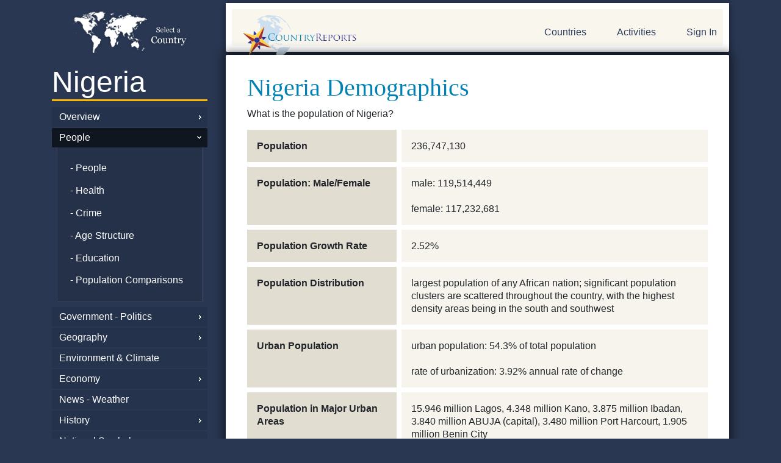

--- FILE ---
content_type: text/html; charset=UTF-8
request_url: https://www.countryreports.org/country/Nigeria/population.htm
body_size: 28230
content:
<!DOCTYPE html>
<html lang="en" xml:lang="en">
<head>
<!-- Google tag (gtag.js) -->
<script async src="https://www.googletagmanager.com/gtag/js?id=G-BJL7V5HGFW"></script>
<script>
  window.dataLayer = window.dataLayer || [];
  function gtag(){dataLayer.push(arguments);}
  gtag('js', new Date());

  gtag('config', 'G-BJL7V5HGFW');
</script>
<!-- 3.21.247.109-->

	<title>Nigeria Population and Demographics from Nigeria |  - CountryReports</title>
	<meta name="description" content="Nigeria population.  Demographic data, ethnic groups population and demographics from Nigeria.  Create custom graphs.  " />
	<meta name="robots" content="index, follow" />
	<meta name="googlebot" content="index, follow" />
	<meta http-equiv="Content-Type" content="text/html;charset=utf-8" />
	<base href="https://www.countryreports.org/">
	<script type="text/javascript">
	//<![CDATA[
		document.write(String.fromCharCode(60) + 'base href=\'' + location.protocol + '//www.countryreports.org/\' /' + String.fromCharCode(62))
		document.write(String.fromCharCode(60) + 'link type=\'text/css\' rel=\'stylesheet\' href=\'' + location.protocol + '//www.countryreports.org/xApp_xv18101603.css\' /' + String.fromCharCode(62))
	//]]>
	</script>
	<script type="text/javascript">
	//<![CDATA[
		var xPageQS = 'xSub1-eq-Nigeria-am-xSub2-eq-population-am-xSub3-eq--am-xSub4-eq--am-xSub5-eq--am-';
		xPageQS = xPageQS.replace(/-eq-/g, String.fromCharCode(61));
		xPageQS = xPageQS.replace(/-am-/g, String.fromCharCode(38));
        var xAsyncItems=new Array();
        var xAsyncScripts=new Array();
        var xReadyItems={}; function xPageJsPush(){};
        function xHtmlEncode(str) { return String(str).replace(/&/g, "&amp;").replace(/</g, "&lt;").replace(/>/g, "&gt;").replace(/"/g, "&quot;"); }
        function xQs(name){ name = name.replace(/[\[]/, "\\[").replace(/[\]]/, "\\]"); var regexS = "[\?&]" + name + "=([^&#]*)"; var regex = new RegExp(regexS); var results = regex.exec(window.location.href); if(results == null) { return ""; } else { return decodeURIComponent(results[1].replace(/\+/g, " ")); } }
        function xAsyncLoad() { for (var i = 0, item; item = xAsyncItems[i]; i++) { var element = document.createElement("script"); element.src = item; document.body.appendChild(element);} }
        function xAsyncScriptsLoad() { for (var i = 0, item; item = xAsyncScripts[i]; i++) { eval(item); } ; }
        function xCookieSet(c_name,value,exdays){var exdate=new Date();exdate.setDate(exdate.getDate() + exdays);var c_value=escape(value) + ((exdays==null) ? "" : "; expires="+exdate.toUTCString());document.cookie=c_name + "=" + c_value;}
        function xCookieGetO(c_name){var i,x,y,ARRcookies=document.cookie.split(';');for (var i in ARRcookies){x=ARRcookies[i].substr(0,ARRcookies[i].indexOf('='));y=ARRcookies[i].substr(ARRcookies[i].indexOf('=')+1);x=x.replace(/^\s+|\s+$/g,'');if (x==c_name){return unescape(y);}}}
        function xCookieGet(c_name) { vcookie = xCookieGetO(c_name); if (vcookie==undefined) { return ""; } else { return vcookie; } ; }
        function xLocaJax(pxPage, pxSendTo, pxForm) { if (localStorage.getItem(pxPage + pxSendTo + pxForm)) { document.write(localStorage.getItem(pxPage + pxSendTo + pxForm));    } };
        function xWinResize(){if(document.body&&document.body.offsetWidth){xWinW=document.body.offsetWidth;xWinH=document.body.offsetHeight}if(document.compatMode=="CSS1Compat"&&document.documentElement&&document.documentElement.offsetWidth){xWinW=document.documentElement.offsetWidth;xWinH=document.documentElement.offsetHeight}if(window.innerWidth&&window.innerHeight){xWinW=window.innerWidth;xWinH=window.innerHeight}}var xWinW=1024;var xWinH=768;var xWinResizers={};xWinResize();window.onresize=function(event){xWinResize();if(xWinResizers){for(var i=0,item;item=xWinResizers[i];i++){eval(item)}}if(xWinResizers){for(xWinResizer in xWinResizers){if(typeof xWinResizers[xWinResizer]=="function"){xWinResizers[xWinResizer]()}}}}
		var xName = 'country';
		xAsyncItems.push(location.protocol + "//www.countryreports.org/xApp_xv18101603.js");
	//]]>
	</script>
		<meta name="google-site-verification" content="YL4b_S4EmXC1fo5IJdtaOYrYRoR3DDzESIS32R8ltIM" />
		<meta name="google-site-verification" content="9qqp6winf9rjpY5zGvs2bB0NljymSICaqJziTRQe5MY" />
		<meta name="msvalidate.01" content="B772AC753C4A9ED7A662017D5EABC107" />
		<META name="y_key" content="94bf733a78392d03" />
		<meta name="viewport" content="width=device-width, initial-scale=1.0">
		<meta name="google-translate-customization" content="6622da65c33661a4-328489cadde1d12b-ge204b1c420642368-16"></meta>
		<script src="https://ajax.googleapis.com/ajax/libs/jquery/3.5.1/jquery.min.js"></script>
		<link rel="stylesheet" href="https://stackpath.bootstrapcdn.com/bootstrap/4.4.1/css/bootstrap.min.css" integrity="sha384-Vkoo8x4CGsO3+Hhxv8T/Q5PaXtkKtu6ug5TOeNV6gBiFeWPGFN9MuhOf23Q9Ifjh" crossorigin="anonymous">
		<script src="https://stackpath.bootstrapcdn.com/bootstrap/4.4.1/js/bootstrap.min.js" integrity="sha384-wfSDF2E50Y2D1uUdj0O3uMBJnjuUD4Ih7YwaYd1iqfktj0Uod8GCExl3Og8ifwB6" crossorigin="anonymous"></script>
	<link rel="shortcut icon" type="image/x-icon" href="https://www.countryreports.org/uApp/uGraphics/favicon.ico" />
	<link rel="icon" type="image/png" href="https://www.countryreports.org/uApp/uGraphics/favicon.ico" />
</head>
<body class="xPageName_default  ">



<!-- <link rel="stylesheet" href="https://stackpath.bootstrapcdn.com/bootstrap/4.4.1/css/bootstrap.min.css" integrity="sha384-Vkoo8x4CGsO3+Hhxv8T/Q5PaXtkKtu6ug5TOeNV6gBiFeWPGFN9MuhOf23Q9Ifjh" crossorigin="anonymous">
<script src="https://stackpath.bootstrapcdn.com/bootstrap/4.4.1/js/bootstrap.min.js" integrity="sha384-wfSDF2E50Y2D1uUdj0O3uMBJnjuUD4Ih7YwaYd1iqfktj0Uod8GCExl3Og8ifwB6" crossorigin="anonymous"></script> -->

<script async src="https://pagead2.googlesyndication.com/pagead/js/adsbygoogle.js?client=ca-pub-9813558285306960" crossorigin="anonymous"></script>

<div class="container sub-page">
			<div class="row">
													<div class="col-sm-3 hide-mobile">
										<div class="">
												<a class="crpLeftTop" style="background-image: url('//countryreports.s3.amazonaws.com/layout/world-map-country.png');" href="countries/World.htm">

	</a>
	<a class="crpLeftMain" href="country/Nigeria/facts.htm">
		Nigeria	</a>

	
				
				<a class="crpLeftParent   scChildren " href="country/Nigeria/facts.htm">Overview </a>

				
				
				
				<a class="crpLeftParent  scUp   scChildren " href="country/Nigeria/population.htm">People </a>

				
										<div class="crpLeftSubs">
						<a class="crpLeftSub" href="country/Nigeria/population.htm"> - People </a>

							

																<a class="crpLeftSub " href="country/Nigeria/medicalinformation.htm"> - Health</a>
								
								

																<a class="crpLeftSub " href="country/Nigeria/crime.htm"> - Crime</a>
								
								

																<a class="crpLeftSub " href="country/Nigeria/age-structure.htm"> - Age Structure</a>
								
								

																<a class="crpLeftSub " href="country/Nigeria/education.htm"> - Education</a>
								
								

																<a class="crpLeftSub " href="country/Nigeria/populationgraphs.htm"> - Population Comparisons</a>
								
														</div>
						
				
				<a class="crpLeftParent   scChildren " href="country/Nigeria/government.htm">Government - Politics </a>

				
				
				
				<a class="crpLeftParent   scChildren " href="country/Nigeria/geography.htm">Geography </a>

				
				
				
				<a class="crpLeftParent  " href="country/Nigeria/environment.htm">Environment &amp; Climate </a>

				
				
				
				<a class="crpLeftParent   scChildren " href="country/Nigeria/economy.htm">Economy </a>

				
				
				
				<a class="crpLeftParent  " href="country/Nigeria/news-weather.htm">News - Weather </a>

				
				
				
				<a class="crpLeftParent   scChildren " href="country/Nigeria/history.htm">History </a>

				
				
				
				<a class="crpLeftParent  " href="country/Nigeria/nationalsymbols.htm">National Symbols </a>

				
				
				
				<a class="crpLeftParent  " href="country/Nigeria/photos.htm">Photos </a>

				
				
				
				<a class="crpLeftParent  " href="country/Nigeria/video.htm">Videos </a>

				
				
				
				<a class="crpLeftParent   scChildren " href="country/Nigeria/travel.htm">Travel and Tourism </a>

				
				
				
				
				
				
				
				<a class="crpLeftParent  " href="country/Nigeria/link-to-countryreports.htm">Link-to-CountryReports </a>

				
				
				
				<a class="crpLeftParent  " href="country/Nigeria/sources.htm">Sources </a>

				
					<a class="crpLeftMain" style="font-size: .4em; margin-top: 1em;" href="topic/currency.htm">&nbsp;</a>

	


			<a class="crpLeftParent" href="https://www.countryreports.org/unitedstates">United States Edition</a>
	<a class="crpLeftParent" href="https://www.youtube.com/@CountryReports" target="videolibrary">Video Library</a>

											</div>
								</div>
								<div class="col-sm-9">
														<div id="header">
					<div id="header-content">
						<div class="row">

							<div class="col-sm-6" >

																	<a class="crpLogo" href="">CountryReports</a>
									
					</div>
					<div class="col-sm-6">
						<div id="headerSearch" class="xForm">
							<form id="formSiteSearch"method="GET" action="search.htm" style="display:none;">
								<!-- <input type="hidden" name="cx" value="partner-pub-partner-pub-9813558285306960:5771443530" />
								<input type="hidden" name="cof" value="FORID%3A11" />
								<input type="hidden" name="sa" value="search" /> -->
								<input type="text" class="scFieldText" name="q" id="siteSearchField" value="" style="width: 220px; float: left; padding: 10px;" placeholder="Search" />
								<button type="submit" class="search-white"><img src="/uApp/uGraphics/search.png"></button>
							</form>
						</div>
						<div id="header-nav">
              <a href="#leftSidebar" id="my-open-button"> <img src="/uApp/uGraphics/hamburger.png" alt=""> </a>
							<nav id="myNav2" class="hide-mobile">

								<ul>

																			<li class="hide-mobile"><a id="crpHeadProductLink" href="">Countries</a></li>
										<li class="hide-mobile"><a href="countryreports/compare-countries.htm">Activities</a></li>
																					<li class="last show-mobile"><a class="" href="login.htm">Sign In</a></li>
											

                </ul>
																		</nav>
							
              <div class="hide-desktop">
                <nav id="leftSidebar">
  <ul>

	<!-- <li class="hide-desktop"><a class="" style="background-image: url('//countryreports.s3.amazonaws.com/layout/world-map-country.png');" href="countries/World.htm"></a></li> -->
	<li class="hide-desktop hide"><a class="" href="country/Nigeria/facts.htm">
		Nigeria	</a></li>


	
				
				<li class="hide-desktop"><a class="" href="country/Nigeria/facts.htm">Overview </a>

				
										<ul class="sub-menu">
						<li class="hide-desktop"><a class="" href="country/Nigeria/facts.htm"> - Overview</a></li>

							
																		<li class="hide-desktop"><a class="" href="country/Nigeria/customs.htm"> - Customs and Culture</a></li>
								
								
																		<li class="hide-desktop"><a class="" href="country/Nigeria/recipes.htm"> - Diet and Recipes</a></li>
								
								
																		<li class="hide-desktop"><a class="" href="country/Nigeria/language.htm"> - Language</a></li>
								
								
																		<li class="hide-desktop"><a class="" href="country/Nigeria/religion.htm"> - Religion</a></li>
								
								
																		<li class="hide-desktop"><a class="" href="country/Nigeria/events.htm"> - Events and Holidays</a></li>
								
								
																		<li class="hide-desktop"><a class="" href="country/Nigeria/students-life.htm"> - Students Life</a></li>
								
								
																		<li class="hide-desktop"><a class="" href="country/Nigeria/interesting-facts.htm"> - Interesting Facts</a></li>
								
								
								
														</ul>
						
				
				<li class="hide-desktop"><a class="" href="country/Nigeria/population.htm">People </a>

				
										<ul class="sub-menu">
						<li class="hide-desktop"><a class="" href="country/Nigeria/population.htm"> - People</a></li>

							
																		<li class="hide-desktop"><a class="" href="country/Nigeria/medicalinformation.htm"> - Health</a></li>
								
								
																		<li class="hide-desktop"><a class="" href="country/Nigeria/crime.htm"> - Crime</a></li>
								
								
																		<li class="hide-desktop"><a class="" href="country/Nigeria/age-structure.htm"> - Age Structure</a></li>
								
								
																		<li class="hide-desktop"><a class="" href="country/Nigeria/education.htm"> - Education</a></li>
								
								
																		<li class="hide-desktop"><a class="" href="country/Nigeria/populationgraphs.htm"> - Population Comparisons</a></li>
								
														</ul>
						
				
				<li class="hide-desktop"><a class="" href="country/Nigeria/government.htm">Government - Politics </a>

				
										<ul class="sub-menu">
						<li class="hide-desktop"><a class="" href="country/Nigeria/government.htm"> - Government - Politics</a></li>

							
																		<li class="hide-desktop"><a class="" href="country/Nigeria/capital-city.htm"> - Capital City</a></li>
								
								
																		<li class="hide-desktop"><a class="" href="country/Nigeria/military.htm"> - National Defense</a></li>
								
														</ul>
						
				
				<li class="hide-desktop"><a class="" href="country/Nigeria/geography.htm">Geography </a>

				
										<ul class="sub-menu">
						<li class="hide-desktop"><a class="" href="country/Nigeria/geography.htm"> - Geography</a></li>

							
																		<li class="hide-desktop"><a class="" href="country/Nigeria/map.htm"> - Maps</a></li>
								
								
																		<li class="hide-desktop"><a class="" href="country/Nigeria/geographygraphs.htm"> - Geography Comparisons</a></li>
								
														</ul>
						
				
				<li class="hide-desktop"><a class="" href="country/Nigeria/environment.htm">Environment &amp; Climate </a>

				
				
				
				<li class="hide-desktop"><a class="" href="country/Nigeria/economy.htm">Economy </a>

				
										<ul class="sub-menu">
						<li class="hide-desktop"><a class="" href="country/Nigeria/economy.htm"> - Economy</a></li>

							
																		<li class="hide-desktop"><a class="" href="country/Nigeria/imports-exports.htm"> - Imports - Exports</a></li>
								
								
																		<li class="hide-desktop"><a class="" href="country/Nigeria/money.htm"> - Money and Currency</a></li>
								
								
																		<li class="hide-desktop"><a class="" href="country/Nigeria/natural-resources.htm"> - Natural Resources</a></li>
								
								
																		<li class="hide-desktop"><a class="" href="country/Nigeria/media.htm"> - Technology</a></li>
								
								
																		<li class="hide-desktop"><a class="" href="country/Nigeria/transportation.htm"> - Transportation</a></li>
								
								
																		<li class="hide-desktop"><a class="" href="country/Nigeria/economiccomparisons.htm"> - Economy Comparisons</a></li>
								
														</ul>
						
				
				<li class="hide-desktop"><a class="" href="country/Nigeria/news-weather.htm">News - Weather </a>

				
				
				
				<li class="hide-desktop"><a class="" href="country/Nigeria/history.htm">History </a>

				
										<ul class="sub-menu">
						<li class="hide-desktop"><a class="" href="country/Nigeria/history.htm"> - History</a></li>

							
																		<li class="hide-desktop"><a class="" href="country/Nigeria/expandedhistory.htm"> - Expanded History</a></li>
								
								
																		<li class="hide-desktop"><a class="" href="country/Nigeria/timeline.htm"> - Timeline</a></li>
								
														</ul>
						
				
				<li class="hide-desktop"><a class="" href="country/Nigeria/nationalsymbols.htm">National Symbols </a>

				
				
				
				<li class="hide-desktop"><a class="" href="country/Nigeria/photos.htm">Photos </a>

				
				
				
				<li class="hide-desktop"><a class="" href="country/Nigeria/video.htm">Videos </a>

				
				
				
				<li class="hide-desktop"><a class="" href="country/Nigeria/travel.htm">Travel and Tourism </a>

				
										<ul class="sub-menu">
						<li class="hide-desktop"><a class="" href="country/Nigeria/travel.htm"> - Travel and Tourism</a></li>

							
																		<li class="hide-desktop"><a class="" href="country/Nigeria/travel-map.htm"> - Travel Maps</a></li>
								
								
																		<li class="hide-desktop"><a class="" href="country/Nigeria/entry.htm"> - How to Enter</a></li>
								
								
																		<li class="hide-desktop"><a class="" href="country/Nigeria/safety-security.htm"> - Safety and Security</a></li>
								
								
																		<li class="hide-desktop"><a class="" href="country/Nigeria/health.htm"> - Health &amp; Accessibility</a></li>
								
								
																		<li class="hide-desktop"><a class="" href="country/Nigeria/traffic.htm"> - Traffic &amp; Road Conditions</a></li>
								
								
																		<li class="hide-desktop"><a class="" href="country/Nigeria/embassy.htm"> - Embassy</a></li>
								
								
								
								
																		<li class="hide-desktop"><a class="" href="country/Nigeria/arrested.htm"> - Arrested Abroad</a></li>
								
								
																		<li class="hide-desktop"><a class="" href="country/Nigeria/criminal-penalties.htm"> - Criminal Penalties</a></li>
								
								
																		<li class="hide-desktop"><a class="" href="country/Nigeria/travel-advice.htm"> - Travel Advice</a></li>
								
								
								
														</ul>
						
				
				
				
				
				
				<li class="hide-desktop"><a class="" href="country/Nigeria/link-to-countryreports.htm">Link-to-CountryReports </a>

				
				
				
				<li class="hide-desktop"><a class="" href="country/Nigeria/sources.htm">Sources </a>

				
				  </li>
  
		<li class="hide-desktop"><a class="" style="font-size: .4em; margin-top: 1em;" href="topic/currency.htm">&nbsp;</a></li>

	

		<li class="hide-desktop"><a class="#" href="">World Regions</a>
			<ul class="sub-menu">
										<li><a href="maps/africa.htm">Africa</a></li>
												<li><a href="maps/asia.htm">Asia</a></li>
												<li><a href="maps/centralamerica.htm">Central America</a></li>
												<li><a href="maps/europe.htm">Europe</a></li>
												<li><a href="maps/middleeast.htm">Middle East</a></li>
												<li><a href="maps/northamerica.htm">North America</a></li>
												<li><a href="maps/oceania.htm">Oceania</a></li>
												<li><a href="maps/southamerica.htm">South America</a></li>
												<li><a href="maps/thecaribbean.htm">The Caribbean</a></li>
									</ul>
		</li>

		<li class="hide-desktop"><a class="" href="#">Most Popular</a>
			<ul class="sub-menu">
									<li><a href="country/UnitedStatesofAmerica.htm">United States of America</a></li>
										<li><a href="country/China.htm">China</a></li>
										<li><a href="country/France.htm">France</a></li>
										<li><a href="country/Italy.htm">Italy</a></li>
										<li><a href="country/Canada.htm">Canada</a></li>
										<li><a href="country/Spain.htm">Spain</a></li>
										<li><a href="country/India.htm">India</a></li>
										<li><a href="country/Brazil.htm">Brazil</a></li>
										<li><a href="country/Mexico.htm">Mexico</a></li>
								</ul>
		</li>


		<li class="hide-desktop"><a class="#" href="">Countries</a>
			<ul class="sub-menu">
										<li><a href="country/Afghanistan.htm">Afghanistan</a></li>
												<li><a href="country/Akrotiri.htm">Akrotiri</a></li>
												<li><a href="country/Albania.htm">Albania</a></li>
												<li><a href="country/Algeria.htm">Algeria</a></li>
												<li><a href="country/AmericanSamoa.htm">American Samoa</a></li>
												<li><a href="country/Andorra.htm">Andorra</a></li>
												<li><a href="country/Angola.htm">Angola</a></li>
												<li><a href="country/Anguilla.htm">Anguilla</a></li>
												<li><a href="country/Antarctica.htm">Antarctica</a></li>
												<li><a href="country/AntiguaandBarbuda.htm">Antigua and Barbuda</a></li>
												<li><a href="country/Argentina.htm">Argentina</a></li>
												<li><a href="country/Armenia.htm">Armenia</a></li>
												<li><a href="country/Aruba.htm">Aruba</a></li>
												<li><a href="country/Australia.htm">Australia</a></li>
												<li><a href="country/Austria.htm">Austria</a></li>
												<li><a href="country/Azerbaijan.htm">Azerbaijan</a></li>
												<li><a href="country/Bahrain.htm">Bahrain</a></li>
												<li><a href="country/Bangladesh.htm">Bangladesh</a></li>
												<li><a href="country/Barbados.htm">Barbados</a></li>
												<li><a href="country/Belarus.htm">Belarus</a></li>
												<li><a href="country/Belgium.htm">Belgium</a></li>
												<li><a href="country/Belize.htm">Belize</a></li>
												<li><a href="country/Benin.htm">Benin</a></li>
												<li><a href="country/Bermuda.htm">Bermuda</a></li>
												<li><a href="country/Bhutan.htm">Bhutan</a></li>
												<li><a href="country/Bolivia.htm">Bolivia</a></li>
												<li><a href="country/BosniaandHerzegovina.htm">Bosnia and Herzegovina</a></li>
												<li><a href="country/Botswana.htm">Botswana</a></li>
												<li><a href="country/Brazil.htm">Brazil</a></li>
												<li><a href="country/British-Indian-Ocean-Territory.htm">British Indian Ocean Territory</a></li>
												<li><a href="country/BritishVirginIslands.htm">British Virgin Islands</a></li>
												<li><a href="country/Brunei.htm">Brunei</a></li>
												<li><a href="country/Bulgaria.htm">Bulgaria</a></li>
												<li><a href="country/BurkinaFaso.htm">Burkina Faso</a></li>
												<li><a href="country/Burma.htm">Burma (Myanmar)</a></li>
												<li><a href="country/Burundi.htm">Burundi</a></li>
												<li><a href="country/Cambodia.htm">Cambodia</a></li>
												<li><a href="country/Cameroon.htm">Cameroon</a></li>
												<li><a href="country/Canada.htm">Canada</a></li>
												<li><a href="country/CapeVerde.htm">Cape Verde</a></li>
												<li><a href="country/CaymanIslands.htm">Cayman Islands</a></li>
												<li><a href="country/CentralAfricanRepublic.htm">Central African Republic</a></li>
												<li><a href="country/Chad.htm">Chad</a></li>
												<li><a href="country/Chile.htm">Chile</a></li>
												<li><a href="country/China.htm">China</a></li>
												<li><a href="country/ChristmasIsland.htm">Christmas Island</a></li>
												<li><a href="country/ClippertonIsland.htm">Clipperton Island</a></li>
												<li><a href="country/CocosKeelingIslands.htm">Cocos (Keeling) Islands</a></li>
												<li><a href="country/Colombia.htm">Colombia</a></li>
												<li><a href="country/Comoros.htm">Comoros</a></li>
												<li><a href="country/CookIslands.htm">Cook Islands</a></li>
												<li><a href="country/CoralSeaIslands.htm">Coral Sea Islands</a></li>
												<li><a href="country/CostaRica.htm">Costa Rica</a></li>
												<li><a href="country/CotedIvoire.htm">Cote d&rsquo;Ivoire</a></li>
												<li><a href="country/Croatia.htm">Croatia</a></li>
												<li><a href="country/Cuba.htm">Cuba</a></li>
												<li><a href="country/Cyprus.htm">Cyprus</a></li>
												<li><a href="country/CzechRepublic.htm">Czech Republic</a></li>
												<li><a href="country/DemocraticRepublicoftheCongo.htm">Democratic Republic of the Congo</a></li>
												<li><a href="country/Denmark.htm">Denmark</a></li>
												<li><a href="country/Dhekelia.htm">Dhekelia</a></li>
												<li><a href="country/Djibouti.htm">Djibouti</a></li>
												<li><a href="country/Dominica.htm">Dominica</a></li>
												<li><a href="country/DominicanRepublic.htm">Dominican Republic</a></li>
												<li><a href="country/Ecuador.htm">Ecuador</a></li>
												<li><a href="country/Egypt.htm">Egypt</a></li>
												<li><a href="country/ElSalvador.htm">El Salvador</a></li>
												<li><a href="country/EquatorialGuinea.htm">Equatorial Guinea</a></li>
												<li><a href="country/Eritrea.htm">Eritrea</a></li>
												<li><a href="country/Estonia.htm">Estonia</a></li>
												<li><a href="country/Eswatini.htm">Eswatini</a></li>
												<li><a href="country/Ethiopia.htm">Ethiopia</a></li>
												<li><a href="country/FalklandIslands.htm">Falkland Islands</a></li>
												<li><a href="country/FaroeIslands.htm">Faroe Islands</a></li>
												<li><a href="country/Fiji.htm">Fiji</a></li>
												<li><a href="country/Finland.htm">Finland</a></li>
												<li><a href="country/France.htm">France</a></li>
												<li><a href="country/FrenchGuiana.htm">French Guiana</a></li>
												<li><a href="country/FrenchPolynesia.htm">French Polynesia</a></li>
												<li><a href="country/Gabon.htm">Gabon</a></li>
												<li><a href="country/GazaStrip.htm">Gaza Strip</a></li>
												<li><a href="country/Georgia.htm">Georgia</a></li>
												<li><a href="country/Germany.htm">Germany</a></li>
												<li><a href="country/Ghana.htm">Ghana</a></li>
												<li><a href="country/Gibraltar.htm">Gibraltar</a></li>
												<li><a href="country/Greece.htm">Greece</a></li>
												<li><a href="country/Greenland.htm">Greenland</a></li>
												<li><a href="country/Grenada.htm">Grenada</a></li>
												<li><a href="country/Guadeloupe.htm">Guadeloupe</a></li>
												<li><a href="country/Guam.htm">Guam</a></li>
												<li><a href="country/Guatemala.htm">Guatemala</a></li>
												<li><a href="country/Guernsey.htm">Guernsey</a></li>
												<li><a href="country/Guinea.htm">Guinea</a></li>
												<li><a href="country/GuineaBissau.htm">Guinea-Bissau</a></li>
												<li><a href="country/Guyana.htm">Guyana</a></li>
												<li><a href="country/Haiti.htm">Haiti</a></li>
												<li><a href="country/HolySee.htm">Holy See</a></li>
												<li><a href="country/Honduras.htm">Honduras</a></li>
												<li><a href="country/HongKong.htm">Hong Kong</a></li>
												<li><a href="country/Hungary.htm">Hungary</a></li>
												<li><a href="country/Iceland.htm">Iceland</a></li>
												<li><a href="country/India.htm">India</a></li>
												<li><a href="country/Indonesia.htm">Indonesia</a></li>
												<li><a href="country/Iran.htm">Iran</a></li>
												<li><a href="country/Iraq.htm">Iraq</a></li>
												<li><a href="country/Ireland.htm">Ireland</a></li>
												<li><a href="country/Israel.htm">Israel</a></li>
												<li><a href="country/Italy.htm">Italy</a></li>
												<li><a href="country/Jamaica.htm">Jamaica</a></li>
												<li><a href="country/JanMayen.htm">Jan Mayen</a></li>
												<li><a href="country/Japan.htm">Japan</a></li>
												<li><a href="country/Jersey.htm">Jersey</a></li>
												<li><a href="country/Jordan.htm">Jordan</a></li>
												<li><a href="country/Kazakhstan.htm">Kazakhstan</a></li>
												<li><a href="country/Kenya.htm">Kenya</a></li>
												<li><a href="country/Kiribati.htm">Kiribati</a></li>
												<li><a href="country/KoreaNorth.htm">North Korea</a></li>
												<li><a href="country/KoreaSouth.htm">South Korea</a></li>
												<li><a href="country/Kosovo.htm">Kosovo</a></li>
												<li><a href="country/Kuwait.htm">Kuwait</a></li>
												<li><a href="country/Kyrgyzstan.htm">Kyrgyzstan</a></li>
												<li><a href="country/Laos.htm">Laos</a></li>
												<li><a href="country/Latvia.htm">Latvia</a></li>
												<li><a href="country/Lebanon.htm">Lebanon</a></li>
												<li><a href="country/Lesotho.htm">Lesotho</a></li>
												<li><a href="country/Liberia.htm">Liberia</a></li>
												<li><a href="country/Libya.htm">Libya</a></li>
												<li><a href="country/Liechtenstein.htm">Liechtenstein</a></li>
												<li><a href="country/Lithuania.htm">Lithuania</a></li>
												<li><a href="country/Luxembourg.htm">Luxembourg</a></li>
												<li><a href="country/Macau.htm">Macau</a></li>
												<li><a href="country/Macedonia.htm">Macedonia</a></li>
												<li><a href="country/Madagascar.htm">Madagascar</a></li>
												<li><a href="country/Malawi.htm">Malawi</a></li>
												<li><a href="country/Malaysia.htm">Malaysia</a></li>
												<li><a href="country/Maldives.htm">Maldives</a></li>
												<li><a href="country/Mali.htm">Mali</a></li>
												<li><a href="country/Malta.htm">Malta</a></li>
												<li><a href="country/ManIsleof.htm">Isle of Man</a></li>
												<li><a href="country/MarshallIslands.htm">Marshall Islands</a></li>
												<li><a href="country/Martinique.htm">Martinique</a></li>
												<li><a href="country/Mauritania.htm">Mauritania</a></li>
												<li><a href="country/Mauritius.htm">Mauritius</a></li>
												<li><a href="country/Mayotte.htm">Mayotte</a></li>
												<li><a href="country/Mexico.htm">Mexico</a></li>
												<li><a href="country/Micronesia.htm">Micronesia</a></li>
												<li><a href="country/Moldova.htm">Moldova</a></li>
												<li><a href="country/Monaco.htm">Monaco</a></li>
												<li><a href="country/Mongolia.htm">Mongolia</a></li>
												<li><a href="country/Montenegro.htm">Montenegro</a></li>
												<li><a href="country/Montserrat.htm">Montserrat</a></li>
												<li><a href="country/Morocco.htm">Morocco</a></li>
												<li><a href="country/Mozambique.htm">Mozambique</a></li>
												<li><a href="country/Namibia.htm">Namibia</a></li>
												<li><a href="country/Nauru.htm">Nauru</a></li>
												<li><a href="country/Nepal.htm">Nepal</a></li>
												<li><a href="country/Netherlands.htm">Netherlands</a></li>
												<li><a href="country/NetherlandsAntilles.htm">Curacao</a></li>
												<li><a href="country/NewCaledonia.htm">New Caledonia</a></li>
												<li><a href="country/NewZealand.htm">New Zealand</a></li>
												<li><a href="country/Nicaragua.htm">Nicaragua</a></li>
												<li><a href="country/Niger.htm">Niger</a></li>
												<li><a href="country/Nigeria.htm">Nigeria</a></li>
												<li><a href="country/Niue.htm">Niue</a></li>
												<li><a href="country/NorfolkIsland.htm">Norfolk Island</a></li>
												<li><a href="country/NorthernMarianaIslands.htm">Northern Mariana Islands</a></li>
												<li><a href="country/Norway.htm">Norway</a></li>
												<li><a href="country/Oman.htm">Oman</a></li>
												<li><a href="country/Pakistan.htm">Pakistan</a></li>
												<li><a href="country/Palau.htm">Palau</a></li>
												<li><a href="country/Panama.htm">Panama</a></li>
												<li><a href="country/PapuaNewGuinea.htm">Papua New Guinea</a></li>
												<li><a href="country/Paraguay.htm">Paraguay</a></li>
												<li><a href="country/Peru.htm">Peru</a></li>
												<li><a href="country/Philippines.htm">Philippines</a></li>
												<li><a href="country/PitcairnIslands.htm">Pitcairn Islands</a></li>
												<li><a href="country/Poland.htm">Poland</a></li>
												<li><a href="country/Portugal.htm">Portugal</a></li>
												<li><a href="country/PuertoRico.htm">Puerto Rico</a></li>
												<li><a href="country/Qatar.htm">Qatar</a></li>
												<li><a href="country/RepublicOfTheCongo.htm">Republic of the Congo</a></li>
												<li><a href="country/Reunion.htm">Reunion</a></li>
												<li><a href="country/Romania.htm">Romania</a></li>
												<li><a href="country/Russia.htm">Russia</a></li>
												<li><a href="country/Rwanda.htm">Rwanda</a></li>
												<li><a href="country/SaintHelena.htm">Saint Helena</a></li>
												<li><a href="country/SaintKittsandNevis.htm">Saint Kitts and Nevis</a></li>
												<li><a href="country/SaintLucia.htm">Saint Lucia</a></li>
												<li><a href="country/SaintPierreandMiquelon.htm">Saint Pierre and Miquelon</a></li>
												<li><a href="country/SaintVincentandtheGrenadines.htm">Saint Vincent and the Grenadines</a></li>
												<li><a href="country/Samoa.htm">Samoa</a></li>
												<li><a href="country/SanMarino.htm">San Marino</a></li>
												<li><a href="country/SaoTomeandPrincipe.htm">Sao Tome and Principe</a></li>
												<li><a href="country/SaudiArabia.htm">Saudi Arabia</a></li>
												<li><a href="country/Senegal.htm">Senegal</a></li>
												<li><a href="country/Serbia.htm">Serbia</a></li>
												<li><a href="country/Seychelles.htm">Seychelles</a></li>
												<li><a href="country/SierraLeone.htm">Sierra Leone</a></li>
												<li><a href="country/Singapore.htm">Singapore</a></li>
												<li><a href="country/Slovakia.htm">Slovakia</a></li>
												<li><a href="country/Slovenia.htm">Slovenia</a></li>
												<li><a href="country/SolomonIslands.htm">Solomon Islands</a></li>
												<li><a href="country/Somalia.htm">Somalia</a></li>
												<li><a href="country/SouthAfrica.htm">South Africa</a></li>
												<li><a href="country/SouthSudan.htm">South Sudan</a></li>
												<li><a href="country/Spain.htm">Spain</a></li>
												<li><a href="country/SriLanka.htm">Sri Lanka</a></li>
												<li><a href="country/Sudan.htm">Sudan</a></li>
												<li><a href="country/Suriname.htm">Suriname</a></li>
												<li><a href="country/Svalbard.htm">Svalbard</a></li>
												<li><a href="country/Sweden.htm">Sweden</a></li>
												<li><a href="country/Switzerland.htm">Switzerland</a></li>
												<li><a href="country/Syria.htm">Syria</a></li>
												<li><a href="country/Taiwan.htm">Taiwan</a></li>
												<li><a href="country/Tajikistan.htm">Tajikistan</a></li>
												<li><a href="country/Tanzania.htm">Tanzania</a></li>
												<li><a href="country/Thailand.htm">Thailand</a></li>
												<li><a href="country/TheBahamas.htm">The Bahamas</a></li>
												<li><a href="country/TheGambia.htm">The Gambia</a></li>
												<li><a href="country/TimorLeste.htm">Timor-Leste</a></li>
												<li><a href="country/Togo.htm">Togo</a></li>
												<li><a href="country/Tokelau.htm">Tokelau</a></li>
												<li><a href="country/Tonga.htm">Tonga</a></li>
												<li><a href="country/TrinidadandTobago.htm">Trinidad and Tobago</a></li>
												<li><a href="country/Tunisia.htm">Tunisia</a></li>
												<li><a href="country/Turkey.htm">Turkey</a></li>
												<li><a href="country/Turkmenistan.htm">Turkmenistan</a></li>
												<li><a href="country/TurksandCaicosIslands.htm">Turks and Caicos Islands</a></li>
												<li><a href="country/Tuvalu.htm">Tuvalu</a></li>
												<li><a href="country/Uganda.htm">Uganda</a></li>
												<li><a href="country/Ukraine.htm">Ukraine</a></li>
												<li><a href="country/UnitedArabEmirates.htm">United Arab Emirates</a></li>
												<li><a href="country/UnitedKingdom.htm">United Kingdom</a></li>
												<li><a href="country/UnitedStatesofAmerica.htm">United States of America</a></li>
												<li><a href="country/Uruguay.htm">Uruguay</a></li>
												<li><a href="country/Uzbekistan.htm">Uzbekistan</a></li>
												<li><a href="country/Vanuatu.htm">Vanuatu</a></li>
												<li><a href="country/Venezuela.htm">Venezuela</a></li>
												<li><a href="country/Vietnam.htm">Vietnam</a></li>
												<li><a href="country/VirginIslands.htm">Virgin Islands</a></li>
												<li><a href="country/WakeIsland.htm">Wake Island</a></li>
												<li><a href="country/WallisandFutuna.htm">Wallis and Futuna</a></li>
												<li><a href="country/WestBank.htm">West Bank</a></li>
												<li><a href="country/WesternSahara.htm">Western Sahara</a></li>
												<li><a href="country/Yemen.htm">Yemen</a></li>
												<li><a href="country/Zambia.htm">Zambia</a></li>
												<li><a href="country/Zimbabwe.htm">Zimbabwe</a></li>
									</ul>
		</li>
		

			<li class="hide-desktop"><a class="" href="country/compare-countries.htm">Activities</a>

		<ul class="sub-menu">
		<!--
		<li class="hide-desktop"><a class="" href="country.htm">
			Activities
		</a></li>
		-->
		<li class="hide-desktop"><a class="" href="country/compare-countries.htm">Compare Countries</a>
			<ul class="sub-menu">
				<li class="hide-desktop"><a class="" href="country/compare-countries.htm">Compare Countries</a></li>
				<li class="hide-desktop"><a class="" href="country-compare/world-leaders.htm">World Leaders</a></li>
				<li class="hide-desktop"><a class="" href="country-compare/capital-cities.htm">Capital Cities</a></li>
				<li class="hide-desktop"><a class="" href="country-compare/mountain-peaks.htm">Tallest Mountains</a></li>
				<li class="hide-desktop"><a class="" href="country-compare/volcanoes.htm">Tallest Volcanoes</a></li>
				<li class="hide-desktop"><a class="" href="country-compare/rivers.htm">Longest Rivers</a></li>
				<li class="hide-desktop"><a class="" href="country-compare/lakes.htm">Largest Lakes</a></li>
			</ul>
		</li>
		<li class="hide-desktop"><a class="" href="teacher-resources.htm">
			Teacher Resources
		</a></li>
		<li class="hide-desktop"><a class="" href="currency-converter.htm">
			Currency Converter
		</a></li>
		<!--<li class="hide-desktop"><a class="" href="glossary.htm">Glossary</a></li>-->
		</ul>
		</li>
		<li class="hide-desktop"><a class="" href="topic/currency.htm">
			Learn by Topic
		</a>
			<ul class="sub-menu">
				<li class="hide-desktop"><a href="topic/currency.htm">Money</a></li>
				<li class="hide-desktop"><a href="topic/photos.htm">World Photos</a></li>
				<li class="hide-desktop"><a href="topic/maps.htm">Maps</a></li>
				<li class="hide-desktop"><a href="topic/flags.htm">Country Flags</a></li>
				<li class="hide-desktop"><a href="topic/national-anthems.htm">National Anthems</a></li>
				<li class="hide-desktop"><a href="topic/population.htm">Population</a></li>
				<li class="hide-desktop"><a href="topic/climate-weather.htm">Climate &amp; Weather</a></li>
				<li class="hide-desktop"><a href="topic/news.htm">World News</a></li>
				<li class="hide-desktop"><a href="topic/news-country.htm">News by Country</a></li>
				<li class="hide-desktop"><a href="topic/christmas.htm">Christmas Traditions</a></li>
			</ul>
		</li>


		
	<li class="hide-desktop"><a class="" href="https://www.countryreports.org/unitedstates">United States Edition</a></li>
	<li class="hide-desktop"><a class="" href="https://www.youtube.com/@CountryReports" target="videolibrary">Video Library</a></li>

	
  <li class="last show-mobile">
			<a class="header-nav-link" href="login.htm">Sign In</a>
		  </li>
  
  

</ul>
</nav>              </div>
						</div>
					</div>
				</div>
			</div>
		</div>
		<div class="row" id="my-content">
			<div class="col-sm-12">
				<div class="crpBodyOut" >
											<div class="crpPart sc_top">
													<div class="crpSection">
																<h1>Nigeria Demographics</h1>
																	<div class="crpSectionContent">
									<!-- cr_section_content --><!-- cr_section_content_description --><p>What is the population of Nigeria?</p><!-- cr_section_content_content -->		<table class="crpSectionTable">
						<!-- cr_section_content -->

				<tr>
					<td>
						Population					</td>
					<td>
						236,747,130					</td>
				</tr>
								<!-- cr_section_content -->

				<tr>
					<td>
						Population:  Male/Female					</td>
					<td>
						male: 119,514,449<br />
<br />
female: 117,232,681					</td>
				</tr>
								<!-- cr_section_content -->

				<tr>
					<td>
						Population Growth Rate					</td>
					<td>
						2.52%					</td>
				</tr>
								<!-- cr_section_content -->

				<tr>
					<td>
						Population Distribution					</td>
					<td>
						largest population of any African nation; significant population clusters are scattered throughout the country, with the highest density areas being in the south and southwest					</td>
				</tr>
								<!-- cr_section_content -->

				<tr>
					<td>
						Urban Population					</td>
					<td>
						urban population: 54.3% of total population<br />
<br />
rate of urbanization: 3.92% annual rate of change					</td>
				</tr>
								<!-- cr_section_content -->

				<tr>
					<td>
						Population in Major Urban Areas					</td>
					<td>
						15.946 million Lagos, 4.348 million Kano, 3.875 million Ibadan, 3.840 million ABUJA (capital), 3.480 million Port Harcourt, 1.905 million Benin City					</td>
				</tr>
								<!-- cr_section_content -->

				<tr>
					<td>
						Nationality Noun					</td>
					<td>
						noun: Nigerian(s)<br />
<br />
adjective: Nigerian					</td>
				</tr>
								<!-- cr_section_content -->

				<tr>
					<td>
						Ethnic Groups					</td>
					<td>
						Hausa 30%, Yoruba 15.5%, Igbo (Ibo) 15.2%, Fulani 6%, Tiv 2.4%, Kanuri/Beriberi 2.4%, Ibibio 1.8%, Ijaw/Izon 1.8%, other 24.9%					</td>
				</tr>
								<!-- cr_section_content -->

				<tr>
					<td>
						Language Note					</td>
					<td>
						English (official), Hausa, Yoruba, Igbo (Ibo), Fulani, over 500 additional indigenous languages					</td>
				</tr>
								<!-- cr_section_content -->

				<tr>
					<td>
						Demographic profile					</td>
					<td>
						Nigeria’s population is projected to grow from more than 186 million people in 2016 to 392 million in 2050, becoming the world’s fourth most populous country. Nigeria’s sustained high population growth rate will continue for the foreseeable future because of population momentum and its high birth rate. Abuja has not successfully implemented family planning programs to reduce and space births because of a lack of political will, government financing, and the availability and affordability of services and products, as well as a cultural preference for large families. Increased educational attainment, especially among women, and improvements in health care are needed to encourage and to better enable parents to opt for smaller families.<br />
<br />
Nigeria needs to harness the potential of its burgeoning youth population in order to boost economic development, reduce widespread poverty, and channel large numbers of unemployed youth into productive activities and away from ongoing religious and ethnic violence. While most movement of Nigerians is internal, significant emigration regionally and to the West provides an outlet for Nigerians looking for economic opportunities, seeking asylum, and increasingly pursuing higher education. Immigration largely of West Africans continues to be insufficient to offset emigration and the loss of highly skilled workers. Nigeria also is a major source, transit, and destination country for forced labor and sex trafficking.					</td>
				</tr>
						</table>
		<!-- /cr_section_content_content -->
								</div>
														</div>
												<div class="crpSection">
																<h2>Nigeria Learning</h2>
																	<div class="crpSectionContent">
									<!-- cr_section_content --><!-- cr_section_content_description --><p>What is school like in Nigeria?</p><!-- cr_section_content_content -->
<!-- csfd_field: 322043  -->
			<!-- cr_section_content -->
			<!-- item:paragraph -->
						<p>
									<h3><b>Classroom</b></h3>
					    
				Over the past 30 years, the government has made little or no effort to provide new buildings, maintain existing ones, or provide up-to-date teaching technology, like computers and audiovisuals. Dilapidated structures, poorly maintained buildings, and lack of proper teaching and learning materials are some of the many features of government and some privately owned primary schools in Nigeria. Out of Nigeria's three levels of education, primary education receives the least attention from the government, leaving primary education to be funded chiefly by private individuals or groups. Some of the features seen in such poorly managed schools include the inadequate supply of desks and chairs for students use, which leaves many pupils either standing or sitting on the floor during classes; lack of teaching, learning, and writing materials like chalk, pen, pencils, text and exercise books; the inadequate number of teaching staff; no or poorly stocked libraries; absence of health care facilities like sick-bay, etc. In a government-owned primary school, the average number of people in a classroom ranges from 60-100 students, and the teacher-to-student ratio is about 1-100. The situation is similar in rural and urban areas except for big cities like Lagos, Abuja, and Port Harcourt. In the case of privately run schools, the reverse is the case. Private schools in Nigeria, though not all, provide qualitative education to students but at costly rates. One significant similarity between public and private primary schools is the lack of space for adequate sporting facilities. The most common sporting facility in a typical Nigerian school is a soccer field, while very few boast an outdoor basketball court or a long tennis court. Outside these sporting facilities mentioned, most others used in developed countries, like the gymnasium, are almost unavailable.			</p>
			
<!-- csfd_field: 322069  -->
			<!-- cr_section_content -->
			<!-- item:paragraph -->
						<p>
									<h3><b>Education Culture</b></h3>
					    
				Many parents in Nigeria view formal education as a compulsorily part of a child’s upbringing and make it their responsibility to ensure that their kids attend school regardless of their financial status. Culture also plays a vital role in a child's education level. Previously, female children were not encouraged to attend university or even secondary school. Still, these days, girls attend school to the highest possible level, although in the North, education and culture are still at loggerheads, especially where girls are concerned. Some girls are married off at 12 years of age, while boys are made to attend Qur’anic schools. Western education is not accepted in the rural north because of the belief that it only turns children away from the Islamic way of life. In the south, however, education is highly accepted, and statistics have shown that more girls are enrolled in primary and secondary schools than boys in the southeastern part of the country.			</p>
			
<!-- csfd_field: 322154  -->
			<!-- cr_section_content -->
			<!-- item:paragraph -->
						<p>
									<h3><b>Learning</b></h3>
					    
				Since the advent of Western education in Nigeria, uniforms have been worn by primary and secondary school children, forming part of the criteria for establishing a primary or secondary school. Learning in Nigerian schools encompasses not just the regular classes but also includes morals and values. Therefore, students are expected to show respect to their teachers and have high regard for them. Once a teacher arrives in class, the students are expected to stand on their feet and greet in unison. Although this does not apply to all schools, most do carry out this practice to input moral standards in their pupils. Flogging and other forms of physical punishment, like kneeling while raising the hands, are accepted modes of discipline in primary and secondary schools. The class teacher can punish any student, though with caution. Generally, regardless of whether it is public or private, classes in primary schools begin by 8 a.m. and end by 2 p.m., except on Fridays, where classes end by 1 p.m. because it is a Muslim day of worship. Break time typically starts at 11 a.m. and ends at 11:30 a.m., although some schools may have short breaks between classes. Kids are expected to use this period to eat, play games, and relax before returning to class. It is very unusual for you to find a primary school in Nigeria, whether public or private, that offers lunch or break time meals (as it is called in Nigeria) to students. Kids come to school with their food and snacks, while kids from poor homes come with nothing at all. You may also find schools with canteens where food is sold to students, usually in public primary and secondary schools. Subjects commonly taught in primary schools include English, mathematics, integrated science, social studies, verbal reasoning, quantitative aptitude (taught in private schools only), fine art, and French language (private schools only). Kids in Nigeria often communicate in their native language at home and in school and find it difficult to speak English fluently. Except for private schools, the government of Nigeria has made little or no effort to solve this problem. Primary schools lack adequate English teaching staff and materials needed for teaching English. Even teachers who are supposed to be teaching in English are forced to teach in the native language of the students to carry the kids along, especially in the rural areas of Northern and Southern Nigeria. Year after year, the number of students who fail English and are deprived of entry into the university increases.			</p>
			
<!-- csfd_field: 322236  -->
			<!-- cr_section_content -->
			<!-- item:paragraph -->
						<p>
									<h3><b>To School</b></h3>
					    
				In Nigeria, the government does not handle the transportation of schoolchildren to school. Some private schools provide school buses for their pupils, but such schools usually charge high fees for such services. Parents who cannot afford such schools are left with the option of placing their children in government-run schools where the standard of education is very low. Most children who live in rural areas usually have to journey to school on foot for long distances to and fro every day, while in urban areas, getting to school and back for most of the kids is by public transport. Such means of transportation include buses, motorcycles, and tricycles or tricars. Kids whose parents own a car are taken to school by their parents but are often left to return home after school by walking or public transport.			</p>
			<!-- /cr_section_content_content -->
								</div>
														</div>
												<div class="crpSection">
																<h2>Nigeria Population Comparison</h2>
																	<div class="crpSectionContent">
									<!-- cr_section_content_content --><!-- cr_section_content -->
<div id="cbChart_rbo5ohb7k7">
	<script type="text/javascript">
		xReadyItems['rbo5ohb7k7'] = function() {
			xAjax('item/chart-compare/chart.ajx?chartId=rbo5ohb7k7&data=[base64]%3D%3D','cbChart_rbo5ohb7k7');	
		}
	</script>
</div><!-- /cr_section_content_content -->
								</div>
														</div>
												<div class="crpSection">
																<h2>Nigeria Health Information</h2>
																	<div class="crpSectionContent">
									<!-- cr_section_content --><!-- cr_section_content_description --><p>What are the health conditions in Nigeria?</p><!-- cr_section_content_content -->		<table class="crpSectionTable">
						<!-- cr_section_content -->

				<tr>
					<td>
						Life Expectancy at Birth					</td>
					<td>
						total population: 62.2 years<br />
<br />
male: 60.4 years<br />
<br />
female: 64.2 years					</td>
				</tr>
								<!-- cr_section_content -->

				<tr>
					<td>
						Death Rate - deaths/1,000 population					</td>
					<td>
						8.4					</td>
				</tr>
								<!-- cr_section_content -->

				<tr>
					<td>
						Infant Mortality Rate - total deaths/1,000 live births					</td>
					<td>
						total: 53.7 deaths/1,000 live births<br />
<br />
male: 58.9 deaths/1,000 live births<br />
<br />
female: 48.2 deaths/1,000 live births					</td>
				</tr>
								<!-- cr_section_content -->

				<tr>
					<td>
						Health Expenditures - percent of GDP					</td>
					<td>
						3.4%					</td>
				</tr>
								<!-- cr_section_content -->

				<tr>
					<td>
						Physicians Density - physicians/1,000 population					</td>
					<td>
						.38					</td>
				</tr>
								<!-- cr_section_content -->

				<tr>
					<td>
						Hospital Bed Density - beds/1,000 population					</td>
					<td>
						.53					</td>
				</tr>
								<!-- cr_section_content -->

				<tr>
					<td>
						Major Infectious Diseases - degree of risk					</td>
					<td>
						degree of risk: very high<br />
<br />
food or waterborne diseases: bacterial and protozoal diarrhea, hepatitis A, and typhoid fever<br />
<br />
vectorborne diseases: malaria, dengue fever, and sexually transmitted diseases: hepatitis B<br />
<br />
water contact diseases: schistosomiasis<br />
<br />
animal contact diseases: rabies<br />
<br />
respiratory diseases: meningococcal meningitis<br />
<br />
aerosolized dust or soil contact diseases: Lassa fever<br />
<br />
note 1: on 4 May 2022, the Centers for Disease Control and Prevention issued a Travel Health Notice for a Yellow Fever outbreak in Nigeria; a large, ongoing outbreak of yellow fever in Nigeria began in September 2017; the outbreak is now spread throughout the country with the Nigerian Ministry of Health reporting cases of the disease in multiple states (Bauchi, Benue, Delta, Ebonyi, and Enugu); the CDC recommends travelers going to Nigeria should receive vaccination against yellow fever at least 10 days before travel and should take steps to prevent mosquito bites while there; those never vaccinated against yellow fever should avoid travel to Nigeria during the outbreak<br />
<br />
note 2: on 31 August 2023, the US Centers for Disease Control and Prevention (CDC) issued a Travel Alert for polio in Africa; Nigeria is currently considered a high risk to travelers for circulating vaccine-derived polioviruses (cVDPV); vaccine-derived poliovirus (VDPV) is a strain of the weakened poliovirus that was initially included in oral polio vaccine (OPV) and that has changed over time and behaves more like the wild or naturally occurring virus; this means it can be spread more easily to people who are unvaccinated against polio and who come in contact with the stool or respiratory secretions, such as from a sneeze, of an “infected” person who received oral polio vaccine; the CDC recommends that before any international travel, anyone unvaccinated, incompletely vaccinated, or with an unknown polio vaccination status should complete the routine polio vaccine series; before travel to any high-risk destination, the CDC recommends that adults who previously completed the full, routine polio vaccine series receive a single, lifetime booster dose of polio vaccine<br />
<br />
note 3: on 20 September 2023, the Centers for Disease Control and Prevention updated a Travel Health Alert for a diphtheria outbreak in several states in Nigeria; vaccination against diphtheria is essential to protect against disease; if you are traveling to an affected area, you should be up to date with your diphtheria vaccines; before travel, discuss the need for a booster dose with your healthcare professional; diphtheria is a serious infection caused by strains of Corynebacterium diphtheriae bacteria that make a toxin from which people get very sick; diphtheria bacteria spread from person to person through respiratory droplets like from coughing or sneezing; people can also get sick from touching open sores or ulcers of people sick with diphtheria<br />
<br />
note 1: The Nigeria Centre for Disease Control (NCDC) is reporting yellow fever outbreaks in multiple states (Bauchi, Benue, Delta, Ebonyi, and Enugu). Unless vaccinated, travelers should not visit these areas. Yellow fever is caused by a virus transmitted through bites of infected mosquitoes. Travelers to Nigeria should take steps to prevent yellow fever by getting vaccinated at least 10 days before travel and taking steps to prevent mosquito bites.<br />
<br />
note 3: There is an outbreak of diphtheria in several states in Nigeria. Vaccination against diphtheria is essential to protect against disease. If you are traveling to an affected area, you should be up to date with your diphtheria vaccines.					</td>
				</tr>
								<!-- cr_section_content -->

				<tr>
					<td>
						Drinking Water Source - percent of urban population improved					</td>
					<td>
						improved: urban: 95.3% of population<br />
<br />
rural: 68.8% of population<br />
<br />
total: 82.6% of population<br />
<br />
unimproved: urban: 4.7% of population<br />
<br />
rural: 31.2% of population<br />
<br />
total: 17.4% of population					</td>
				</tr>
								<!-- cr_section_content -->

				<tr>
					<td>
						Tobacco Use					</td>
					<td>
						total: 3.7%<br />
<br />
male: 6.9%<br />
<br />
female: 0.5%					</td>
				</tr>
								<!-- cr_section_content -->

				<tr>
					<td>
						Maternal Mortality Rate - deaths/100,000 live births					</td>
					<td>
						1,047					</td>
				</tr>
								<!-- cr_section_content -->

				<tr>
					<td>
						Mean Age for Mother's First Birth (age 25-49)					</td>
					<td>
						20.4					</td>
				</tr>
								<!-- cr_section_content -->

				<tr>
					<td>
						Contraceptive Prevalence Rate - female 12-49					</td>
					<td>
						16.6%					</td>
				</tr>
								<!-- cr_section_content -->

				<tr>
					<td>
						Total Fertility Rate - children born/woman					</td>
					<td>
						4.52					</td>
				</tr>
								<!-- cr_section_content -->

				<tr>
					<td>
						Gross reproduction rate					</td>
					<td>
						2					</td>
				</tr>
								<!-- cr_section_content -->

				<tr>
					<td>
						Obesity - adult prevalence rate					</td>
					<td>
						8.9%					</td>
				</tr>
								<!-- cr_section_content -->

				<tr>
					<td>
						Sanitation Facility Access - percent of urban population improved					</td>
					<td>
						improved: urban: 81.6% of population<br />
<br />
rural: 41.4% of population<br />
<br />
total: 62.3% of population<br />
<br />
unimproved: urban: 18.4% of population<br />
<br />
rural: 58.6% of population<br />
<br />
total: 37.7% of population					</td>
				</tr>
								<!-- cr_section_content -->

				<tr>
					<td>
						Underweight - percent of children under five years					</td>
					<td>
						18.4%					</td>
				</tr>
								<!-- cr_section_content -->

				<tr>
					<td>
						Alcohol consumption per capita					</td>
					<td>
						total: 4.49 liters of pure alcohol<br />
<br />
beer: 0.73 liters of pure alcohol<br />
<br />
wine: 0.09 liters of pure alcohol<br />
<br />
spirits: 0.4 liters of pure alcohol<br />
<br />
other alcohols: 3.27 liters of pure alcohol					</td>
				</tr>
								<!-- cr_section_content -->

				<tr>
					<td>
						Child Marriage					</td>
					<td>
						women married by age 15: 12.3%<br />
<br />
women married by age 18: 30.3%<br />
<br />
men married by age 18: 1.6%<br />
<br />
note: due to prolonged insecurity concerns, some parts of states, including Borno state, were not sampled					</td>
				</tr>
								<!-- cr_section_content -->

				<tr>
					<td>
						Currently married women (ages 15-49)					</td>
					<td>
						66.2%					</td>
				</tr>
						</table>
		<!-- /cr_section_content_content -->
								</div>
														</div>
												<div class="crpSection">
																<h2>Nigeria Life Expectancy</h2>
																	<div class="crpSectionContent">
									<!-- cr_section_content --><!-- cr_section_content_description --><p>How long do people live in Nigeria?</p><!-- cr_section_content_content -->		<table class="crpSectionTable">
						<!-- cr_section_content -->

				<tr>
					<td>
						Life Expectancy at Birth					</td>
					<td>
						total population: 62.2 years<br />
<br />
male: 60.4 years<br />
<br />
female: 64.2 years					</td>
				</tr>
								<!-- cr_section_content -->

				<tr>
					<td>
						Median Age					</td>
					<td>
						total: 19.3 years<br />
<br />
male: 19.1 years<br />
<br />
female: 19.6 years					</td>
				</tr>
								<!-- cr_section_content -->

				<tr>
					<td>
						Gross reproduction rate					</td>
					<td>
						2					</td>
				</tr>
								<!-- cr_section_content -->

				<tr>
					<td>
						Contraceptive Prevalance Rate - female 12-49					</td>
					<td>
						16.6%					</td>
				</tr>
								<!-- cr_section_content -->

				<tr>
					<td>
						Infant Mortality Rate 					</td>
					<td>
						total: 53.7 deaths/1,000 live births<br />
<br />
male: 58.9 deaths/1,000 live births<br />
<br />
female: 48.2 deaths/1,000 live births					</td>
				</tr>
								<!-- cr_section_content -->

				<tr>
					<td>
						Maternal Mortality Rate - deaths/100,000 live births					</td>
					<td>
						1,047					</td>
				</tr>
								<!-- cr_section_content -->

				<tr>
					<td>
						Total Fertility Rate - children born/woman					</td>
					<td>
						4.52					</td>
				</tr>
						</table>
		<!-- /cr_section_content_content -->
								</div>
														</div>
												<div class="crpSection">
																<h2>Nigeria median age, birth rate and death rates</h2>
																	<div class="crpSectionContent">
									<!-- cr_section_content_content -->		<table class="crpSectionTable">
						<!-- cr_section_content -->

				<tr>
					<td>
						Birth Rate - births/1,000 population					</td>
					<td>
						34					</td>
				</tr>
								<!-- cr_section_content -->

				<tr>
					<td>
						Median Age					</td>
					<td>
						total: 19.3 years<br />
<br />
male: 19.1 years<br />
<br />
female: 19.6 years					</td>
				</tr>
								<!-- cr_section_content -->

				<tr>
					<td>
						Net Migration Rate - migrant(s)/1,000 population					</td>
					<td>
						-0.2					</td>
				</tr>
								<!-- cr_section_content -->

				<tr>
					<td>
						Population Growth Rate					</td>
					<td>
						2.52%					</td>
				</tr>
								<!-- cr_section_content -->

				<tr>
					<td>
						Sex Ratio at Birth - male/female					</td>
					<td>
						at birth: 1.06 male(s)/female<br />
<br />
0-14 years: 1.04 male(s)/female<br />
<br />
15-64 years: 1.01 male(s)/female<br />
<br />
65 years and over: 0.88 male(s)/female<br />
<br />
total population: 1.02 male(s)/female					</td>
				</tr>
								<!-- cr_section_content -->

				<tr>
					<td>
						Age Structure					</td>
					<td>
						0-14 years: 40.4% (male 48,856,606/female 46,770,810)<br />
<br />
15-64 years: 56.2% (male 66,897,900/female 66,187,584)<br />
<br />
65 years and over: 3.4% (male 3,759,943/female 4,274,287)					</td>
				</tr>
								<!-- cr_section_content -->

				<tr>
					<td>
						Contraceptive Prevalance Rate - female 12-49					</td>
					<td>
						16.6%					</td>
				</tr>
								<!-- cr_section_content -->

				<tr>
					<td>
						Gross reproduction rate					</td>
					<td>
						2					</td>
				</tr>
								<!-- cr_section_content -->

				<tr>
					<td>
						Infant Mortality Rate 					</td>
					<td>
						total: 53.7 deaths/1,000 live births<br />
<br />
male: 58.9 deaths/1,000 live births<br />
<br />
female: 48.2 deaths/1,000 live births					</td>
				</tr>
								<!-- cr_section_content -->

				<tr>
					<td>
						Maternal Mortality Rate - deaths/100,000 live births					</td>
					<td>
						1,047					</td>
				</tr>
								<!-- cr_section_content -->

				<tr>
					<td>
						Mother's mean age at first birth					</td>
					<td>
						20.4					</td>
				</tr>
								<!-- cr_section_content -->

				<tr>
					<td>
						Total Fertility Rate - children born/woman					</td>
					<td>
						4.52					</td>
				</tr>
						</table>
		<!-- /cr_section_content_content -->
								</div>
														</div>
												<div class="crpSection">
																<h2>Nigeria Medical Information</h2>
																	<div class="crpSectionContent">
									<!-- cr_section_content --><!-- cr_section_content_description --><p>What are the health conditions in Nigeria?</p><!-- cr_section_content_content -->
<!-- csfd_field: 322333  -->
			<!-- cr_section_content -->
			<!-- item:paragraph -->
						<p>
									<h3><b>Medical Facilities and Health Information</b></h3>
					    
				Nigeria has a number of well-trained doctors, yet medical facilities in Nigeria are in poor condition, with inadequately trained nursing staff. Diagnostic and treatment equipment is often poorly maintained, and many medicines are unavailable. Caution should be taken when purchasing medicines locally as counterfeit pharmaceuticals are a common problem and may be difficult to distinguish from genuine medications. This is particularly true of generic medicines purchased at local pharmacies or in street markets. Hospitals often expect immediate cash payment for health services.<br />
<br />
Malaria is a serious and sometimes fatal disease. Plasmodium falciparum malaria, the type that predominates in Nigeria, is resistant to the anti-malarial drug chloroquine. Because travelers to Nigeria are at high risk for contracting malaria, the Centers for Disease Control and Prevention (CDC) advises that travelers take one of the following anti-malarial drugs: mefloquine (Lariam™), doxycycline, or atovaquone/proguanil (Malarone™). If you become ill with a fever or flu-like illness while traveling in a malaria-risk area, and up to one year after returning home, you should seek prompt medical attention and tell the physician your travel history and what anti-malarials you have been taking. T			</p>
			
<!-- csfd_field: 322351  -->
			<!-- cr_section_content -->
			<!-- item:paragraph -->
						<p>
									<h3>Health Expenditures - percent of GDP</h3>
					    
				3.4%			</p>
			
<!-- csfd_field: 322353  -->
			<!-- cr_section_content -->
			<!-- item:paragraph -->
						<p>
									<h3>Hospital Bed Density - beds/1,000 population</h3>
					    
				.53			</p>
			
<!-- csfd_field: 322352  -->
			<!-- cr_section_content -->
			<!-- item:paragraph -->
						<p>
									<h3>Physicians Density - physicians/1,000 population</h3>
					    
				.38			</p>
			<!-- /cr_section_content_content -->
								</div>
														</div>
												<div class="crpSection">
																<h2>Nigeria Education</h2>
																	<div class="crpSectionContent">
									<!-- cr_section_content --><!-- cr_section_content_description --><p>What is school like in Nigeria?</p><!-- cr_section_content_content -->		<table class="crpSectionTable">
						<!-- cr_section_content -->

				<tr>
					<td>
						Education Expenditures - percent of GDP					</td>
					<td>
						0.5%					</td>
				</tr>
								<!-- cr_section_content -->

				<tr>
					<td>
						Literacy  - female					</td>
					<td>
						52.7%					</td>
				</tr>
								<!-- cr_section_content -->

				<tr>
					<td>
						Literacy - male					</td>
					<td>
						71.3%					</td>
				</tr>
								<!-- cr_section_content -->

				<tr>
					<td>
						Literacy - total population					</td>
					<td>
						62%					</td>
				</tr>
								<!-- cr_section_content -->

				<tr>
					<td>
						Literacy Definition					</td>
					<td>
						age 15 and over can read and write					</td>
				</tr>
						</table>
		<!-- /cr_section_content_content -->
								</div>
														</div>
												<div class="crpSection">
																<h2>Nigeria Literacy</h2>
																	<div class="crpSectionContent">
									<!-- cr_section_content --><!-- cr_section_content_description --><p>Can people in Nigeria read?</p><!-- cr_section_content_content -->		<table class="crpSectionTable">
						<!-- cr_section_content -->

				<tr>
					<td>
						Literacy  - female					</td>
					<td>
						52.7%					</td>
				</tr>
								<!-- cr_section_content -->

				<tr>
					<td>
						Literacy - male					</td>
					<td>
						71.3%					</td>
				</tr>
								<!-- cr_section_content -->

				<tr>
					<td>
						Literacy - total population					</td>
					<td>
						62%					</td>
				</tr>
								<!-- cr_section_content -->

				<tr>
					<td>
						Literacy Definition					</td>
					<td>
						age 15 and over can read and write					</td>
				</tr>
						</table>
		<!-- /cr_section_content_content -->
								</div>
														</div>
												<div class="crpSection">
																<h2>Nigeria Crime</h2>
																	<div class="crpSectionContent">
									<!-- cr_section_content --><!-- cr_section_content_description --><p>Is Nigeria a safe place to visit?</p><!-- cr_section_content_content -->
<!-- csfd_field: 322364  -->
			<!-- cr_section_content -->
			<!-- item:paragraph -->
						<p>
									<h3><b>Crime Information</b></h3>
					    
				Violent crimes committed by individual criminals and gangs, as well as by some persons wearing police and military uniforms, occur throughout the country, especially at night. Visitors and residents have experienced armed muggings, assaults, burglaries, car-jackings, rapes, kidnappings, and extortions, often involving violence. Home invasions remain a serious threat, with armed robbers accessing even guarded compounds by scaling perimeter walls; following or tailgating residents or visitors arriving by car into a compound; or subduing guards to gain entry into homes or apartments. Armed robbers in Lagos also access waterfront compounds by boat. U.S. citizens, as well as Nigerians and other expatriates, have become victims of armed robbery at banks, grocery stores, and on airport roads during both daylight and evening hours. Law enforcement authorities usually respond slowly or not at all, and provide little or no investigative support to victims. U.S. citizens, other expatriates, and Nigerians have experienced harassment and shakedowns at checkpoints and during encounters with Nigerian law enforcement officials. Traveling outside of major cities after dark is not recommended due to crime and road safety concerns. Maritime crime including piracy, continues off the coast of Nigeria in the Gulf of Guinea, with armed gangs boarding commercial and private vessels to rob travelers and occasionally take hostages for ransom. The Nigerian Navy has limited capacity to respond to criminal acts at sea.<br />
<br />
Nigerian-operated fraud schemes, known locally as "419" scams, are noted for their cleverness and ingenuity. These scams target foreigners worldwide, posing risks of financial loss and personal danger to their victims. Scams are often initiated through internet postings or from internet cafes by unsolicited emails, faxes, and letters, or can involve credit card use. As anywhere else, no one should provide personal or financial information to unknown parties or via Nigerian telephone lines. The expansion of bilateral law enforcement cooperation has resulted in numerous raids on commercial fraud premises and the limited return of some assets to fraud victims. New types of even more sophisticated scams seem to appear almost daily.<br />
<br />
U.S. citizens frequently become victims of Nigerian confidence artists offering companionship through internet dating web sites and social networks. These confidence artists almost always pose as U.S. citizens visiting or living in Nigeria who unexpectedly experience a medical, legal, financial, or other type of “emergency” requiring immediate financial assistance. We strongly urge you to be very cautious about sending money to any unknown person or traveling to Nigeria to meet someone with whom your sole communications have occurred via the internet and telephone. Other common scams involve a promise of an inheritance windfall, work contracts in Nigeria, or an overpayment for goods purchased on-line. For additional information on these types of scams, see the Department of State's publication, International Financial Scams.<br />
<br />
Commercial scams that target foreigners, including many U.S. citizens, are common. You should remain alert regarding scams that may involve you in illegal activity that could result in arrest, extortion, or bodily harm. These scams generally involve phony offers of money transfers, lucrative sales, contracts with promises of large commissions or up-front payments. They may improperly invoke the authority of one or more ministries or offices of the Nigerian government and may cite, by name, the involvement of a Nigerian government or a U.S. embassy official. In some scams, criminals use government stationery and seals to advance the scam. The ability of U.S. consular officers to extricate U.S. citizens from unlawful business deals or scams and their subsequent consequences is extremely limited. U.S. citizens have been arrested by police officials and held for varying periods on charges of involvement in illegal business activity or scams. Nigerian police and other law enforcement officials do not always inform the U.S. Embassy or Consulate General immediately of the arrest or detention of U.S. citizens.<br />
<br />
The U.S. Department of Commerce has published advisories for the U.S. business community on a variety of issues that should be seriously reviewed with respect to doing business in Nigeria. To check on a business’ legitimacy within the United States, contact the Nigeria Desk Officer at the International Trade Administration, Room 3317, U.S. Department of Commerce, Washington, D.C. 20230, telephone: 1-800-USA-TRADE or (202) 482-5149, fax: (202) 482-5198. If you are abroad, contact the nearest U.S. embassy or consulate.<br />
<br />
Don’t buy counterfeit and pirated goods, even if they are widely available. Not only are the bootlegs illegal in the United States, if you purchase them you may also be breaking local law.			</p>
			<!-- /cr_section_content_content -->
								</div>
														</div>
												<div class="crpSection">
																<h2>Nigeria Penalties for Crime</h2>
																	<div class="crpSectionContent">
									<!-- cr_section_content_content -->
<!-- csfd_field: 322331  -->
			<!-- cr_section_content -->
			<!-- item:paragraph -->
						<p>
									<h3><b>Criminal Penalties</b></h3>
					    
				While you are traveling in Nigeria, you are subject to its laws even if you are a U.S. citizen. Foreign laws and legal systems can be vastly different than our own. In some places you may be taken in for questioning if you don’t have your passport with you or if you take pictures of certain buildings. In some places, driving under the influence could land you immediately in jail. These criminal penalties will vary from country to country. There are also some things that might be legal in the country you visit, but still illegal in the United States, and you can be prosecuted under U.S. law if you buy pirated goods. Engaging in sexual conduct with children or using or disseminating child pornography in a foreign country is a crime prosecutable in the United States. If you break local laws in Nigeria, your U.S. passport won’t help you avoid arrest or prosecution. It’s very important to know what’s legal and what’s not wherever you go.			</p>
			<!-- /cr_section_content_content -->
								</div>
														</div>
						

			</div>
			<script defer="defer" src="https://apis.google.com/js/plusone.js"  async defer></script>

<style type="text/css">
	.soct
	{
		clear: both;
		margin-top: 4em;
		display: block;
		overflow: hidden;
		margin-left: 260px;

	}

	.soct > div
	{
		display: block;
		overflow: hidden;
		float: left;
		margin-right: 15px;
	}
</style>

<!-- <div class="soct">
	<div>
		<a href="https://twitter.com/share" class="twitter-share-button" data-via="CountryReports" data-count="none">Tweet</a><br />
		<script defer="defer">

			xReadyItems['adf94329df'] = function() {
				!function(d,s,id){var js,fjs=d.getElementsByTagName(s)[0],p=/^http:/.test(d.location)?'http':'https';if(!d.getElementById(id)){js=d.createElement(s);js.id=id;js.src=p+'://platform.twitter.com/widgets.js';fjs.parentNode.insertBefore(js,fjs);}}(document, 'script', 'twitter-wjs');
			}

		</script>

	</div>
	<div>


		<a href="//www.pinterest.com/pin/create/button/?url=http%3A%2F%2Fwww.countryreports.org&media=http%3A%2F%2F%2F%2Fcountryreports.s3.amazonaws.com%2Flayout%2Flogo.png&description=www.CountryReports.org%20%20on%20Pinterest" data-pin-do="buttonPin" data-pin-config="none" data-pin-color="red" data-pin-height="28"><img src="//assets.pinterest.com/images/pidgets/pinit_fg_en_rect_red_28.png" /></a>

	</div>

	<div>


		<iframe src="//www.facebook.com/plugins/like.php?href=http%3A%2F%2Fwww.countryreports.org&amp;width&amp;layout=button&amp;action=like&amp;show_faces=false&amp;share=true&amp;height=35&amp;appId=284558004888757" scrolling="no" frameborder="0" style="border:none; overflow:hidden; height:35px; width: 95px;" allowTransparency="true"></iframe>


	</div>
	<div style="width: 200px;">
		<g:plus action="share"></g:plus>
	</div>
</div> -->

<!-- Please call pinit.js only once per page -->
<script type="text/javascript" async src="//assets.pinterest.com/js/pinit.js"></script>


<div id="crpProductHover">
	<div id="crpProductHoverOut">
		<div id="crpProductHoverIn">
			<div class="crpProductHoverList">
				<div class="crpProductHoverListTitle">
					World Regions
				</div>
				<div class="crpProductHoverListIn">
					<a href="countries/country/africa.htm">Africa</a>
					<a href="countries/country/asia.htm">Asia</a>
					<a href="countries/country/centralamerica.htm">Central America</a>
					<a href="countries/country/europe.htm">Europe</a>
					<a href="countries/country/middleeast.htm">Middle East</a>
					<a href="countries/country/northamerica.htm">North America</a>
					<a href="countries/country/oceania.htm">Oceania</a>
					<a href="countries/country/southamerica.htm">South America</a>
					<a href="countries/country/thecaribbean.htm">The Caribbean</a>
				</div>
			</div>
			<div class="crpProductHoverList">
				<div class="crpProductHoverListTitle">
					Most Popular
				</div>
				<div class="crpProductHoverListIn">
					<a href="country/UnitedStatesofAmerica.htm">United States of America</a>
					<a href="country/China.htm">China</a>
					<a href="country/France.htm">France</a>
					<a href="country/Italy.htm">Italy</a>
					<a href="country/Canada.htm">Canada</a>
					<a href="country/Spain.htm">Spain</a>
					<a href="country/India.htm">India</a>
					<a href="country/Brazil.htm">Brazil</a>
					<a href="country/Mexico.htm">Mexico</a>
				</div>
			</div>
			<div class="crpProductHoverList">
				<div class="crpProductHoverListTitle">
					All Countries
				</div>
				<div class="crpProductHoverListIn">
												<a href="country/Afghanistan.htm">Afghanistan</a>
														<a href="country/akrotiri.htm">Akrotiri</a>
														<a href="country/Albania.htm">Albania</a>
														<a href="country/Algeria.htm">Algeria</a>
														<a href="country/americansamoa.htm">American Samoa</a>
														<a href="country/Andorra.htm">Andorra</a>
														<a href="country/Angola.htm">Angola</a>
														<a href="country/Anguilla.htm">Anguilla</a>
														<a href="country/Antarctica.htm">Antarctica</a>
														<a href="country/AntiguaandBarbuda.htm">Antigua and Barbuda</a>
														<a href="country/Argentina.htm">Argentina</a>
														<a href="country/Armenia.htm">Armenia</a>
														<a href="country/Aruba.htm">Aruba</a>
														<a href="country/Australia.htm">Australia</a>
														<a href="country/Austria.htm">Austria</a>
														<a href="country/Azerbaijan.htm">Azerbaijan</a>
														<a href="country/thebahamas.htm">Bahamas</a>
														<a href="country/Bahrain.htm">Bahrain</a>
														<a href="country/Bangladesh.htm">Bangladesh</a>
														<a href="country/Barbados.htm">Barbados</a>
														<a href="country/Belarus.htm">Belarus</a>
														<a href="country/Belgium.htm">Belgium</a>
														<a href="country/Belize.htm">Belize</a>
														<a href="country/Benin.htm">Benin</a>
														<a href="country/Bermuda.htm">Bermuda</a>
														<a href="country/Bhutan.htm">Bhutan</a>
														<a href="country/Bolivia.htm">Bolivia</a>
														<a href="country/BosniaandHerzegovina.htm">Bosnia and Herzegovina</a>
														<a href="country/Botswana.htm">Botswana</a>
														<a href="country/Brazil.htm">Brazil</a>
														<a href="country/British-Indian-Ocean-Territory.htm">British Indian Ocean Territory</a>
														<a href="country/BritishVirginIslands.htm">British Virgin Islands</a>
														<a href="country/Brunei.htm">Brunei</a>
														<a href="country/Bulgaria.htm">Bulgaria</a>
														<a href="country/BurkinaFaso.htm">Burkina Faso</a>
														<a href="country/Burma.htm">Burma</a>
														<a href="country/Burundi.htm">Burundi</a>
														<a href="country/capeverde.htm">Cabo Verde</a>
														<a href="country/Cambodia.htm">Cambodia</a>
														<a href="country/Cameroon.htm">Cameroon</a>
														<a href="country/Canada.htm">Canada</a>
														<a href="country/CaymanIslands.htm">Cayman Islands</a>
														<a href="country/CentralAfricanRepublic.htm">Central African Republic</a>
														<a href="country/Chad.htm">Chad</a>
														<a href="country/Chile.htm">Chile</a>
														<a href="country/china.htm">China</a>
														<a href="country/ChristmasIsland.htm">Christmas Island</a>
														<a href="country/ClippertonIsland.htm">Clipperton Island</a>
														<a href="country/CocosKeelingIslands.htm">Cocos (Keeling) Islands</a>
														<a href="country/Colombia.htm">Colombia</a>
														<a href="country/Comoros.htm">Comoros</a>
														<a href="country/democraticrepublicofthecongo.htm">Congo, Democratic Republic of the</a>
														<a href="country/republicofthecongo.htm">Congo, Republic of the </a>
														<a href="country/CookIslands.htm">Cook Islands</a>
														<a href="country/CoralSeaIslands.htm">Coral Sea Islands</a>
														<a href="country/CostaRica.htm">Costa Rica</a>
														<a href="country/cotedivoire.htm">Cote d’Ivoire</a>
														<a href="country/Croatia.htm">Croatia</a>
														<a href="country/Cuba.htm">Cuba</a>
														<a href="country/NetherlandsAntilles.htm">Curacao</a>
														<a href="country/Cyprus.htm">Cyprus</a>
														<a href="country/CzechRepublic.htm">Czech Republic</a>
														<a href="country/Denmark.htm">Denmark</a>
														<a href="country/Dhekelia.htm">Dhekelia</a>
														<a href="country/Djibouti.htm">Djibouti</a>
														<a href="country/Dominica.htm">Dominica</a>
														<a href="country/DominicanRepublic.htm">Dominican Republic</a>
														<a href="country/Ecuador.htm">Ecuador</a>
														<a href="country/Egypt.htm">Egypt</a>
														<a href="country/ElSalvador.htm">El Salvador</a>
														<a href="country/EquatorialGuinea.htm">Equatorial Guinea</a>
														<a href="country/Eritrea.htm">Eritrea</a>
														<a href="country/Estonia.htm">Estonia</a>
														<a href="country/eswatini.htm">Eswatini</a>
														<a href="country/Ethiopia.htm">Ethiopia</a>
														<a href="country/FalklandIslands.htm">Falkland Islands</a>
														<a href="country/FaroeIslands.htm">Faroe Islands</a>
														<a href="country/Fiji.htm">Fiji</a>
														<a href="country/Finland.htm">Finland</a>
														<a href="country/france.htm">France</a>
														<a href="country/FrenchGuiana.htm">French Guiana</a>
														<a href="country/FrenchPolynesia.htm">French Polynesia</a>
														<a href="country/Gabon.htm">Gabon</a>
														<a href="country/thegambia.htm">Gambia, The</a>
														<a href="country/GazaStrip.htm">Gaza Strip</a>
														<a href="country/Georgia.htm">Georgia</a>
														<a href="country/Germany.htm">Germany</a>
														<a href="country/Ghana.htm">Ghana</a>
														<a href="country/Gibraltar.htm">Gibraltar</a>
														<a href="country/Greece.htm">Greece</a>
														<a href="country/Greenland.htm">Greenland</a>
														<a href="country/Grenada.htm">Grenada</a>
														<a href="country/Guadeloupe.htm">Guadeloupe</a>
														<a href="country/Guam.htm">Guam</a>
														<a href="country/Guatemala.htm">Guatemala</a>
														<a href="country/Guernsey.htm">Guernsey</a>
														<a href="country/Guinea.htm">Guinea</a>
														<a href="country/GuineaBissau.htm">Guinea-Bissau</a>
														<a href="country/Guyana.htm">Guyana</a>
														<a href="country/Haiti.htm">Haiti</a>
														<a href="country/HolySee.htm">Holy See</a>
														<a href="country/Honduras.htm">Honduras</a>
														<a href="country/HongKong.htm">Hong Kong</a>
														<a href="country/Hungary.htm">Hungary</a>
														<a href="country/Iceland.htm">Iceland</a>
														<a href="country/India.htm">India</a>
														<a href="country/Indonesia.htm">Indonesia</a>
														<a href="country/Iran.htm">Iran</a>
														<a href="country/Iraq.htm">Iraq</a>
														<a href="country/Ireland.htm">Ireland</a>
														<a href="country/ManIsleof.htm">Isle of Man</a>
														<a href="country/Israel.htm">Israel</a>
														<a href="country/Italy.htm">Italy</a>
														<a href="country/Jamaica.htm">Jamaica</a>
														<a href="country/JanMayen.htm">Jan Mayen</a>
														<a href="country/Japan.htm">Japan</a>
														<a href="country/Jersey.htm">Jersey</a>
														<a href="country/Jordan.htm">Jordan</a>
														<a href="country/Kazakhstan.htm">Kazakhstan</a>
														<a href="country/Kenya.htm">Kenya</a>
														<a href="country/Kiribati.htm">Kiribati</a>
														<a href="country/koreanorth.htm">Korea, North</a>
														<a href="country/koreasouth.htm">Korea, South</a>
														<a href="country/Kosovo.htm">Kosovo</a>
														<a href="country/Kuwait.htm">Kuwait</a>
														<a href="country/Kyrgyzstan.htm">Kyrgyzstan</a>
														<a href="country/Laos.htm">Laos</a>
														<a href="country/Latvia.htm">Latvia</a>
														<a href="country/Lebanon.htm">Lebanon</a>
														<a href="country/Lesotho.htm">Lesotho</a>
														<a href="country/Liberia.htm">Liberia</a>
														<a href="country/Libya.htm">Libya</a>
														<a href="country/Liechtenstein.htm">Liechtenstein</a>
														<a href="country/Lithuania.htm">Lithuania</a>
														<a href="country/Luxembourg.htm">Luxembourg</a>
														<a href="country/Macau.htm">Macau</a>
														<a href="country/Madagascar.htm">Madagascar</a>
														<a href="country/Malawi.htm">Malawi</a>
														<a href="country/Malaysia.htm">Malaysia</a>
														<a href="country/Maldives.htm">Maldives</a>
														<a href="country/Mali.htm">Mali</a>
														<a href="country/Malta.htm">Malta</a>
														<a href="country/MarshallIslands.htm">Marshall Islands</a>
														<a href="country/Martinique.htm">Martinique</a>
														<a href="country/Mauritania.htm">Mauritania</a>
														<a href="country/Mauritius.htm">Mauritius</a>
														<a href="country/Mayotte.htm">Mayotte</a>
														<a href="country/Mexico.htm">Mexico</a>
														<a href="country/Micronesia.htm">Micronesia</a>
														<a href="country/Moldova.htm">Moldova</a>
														<a href="country/Monaco.htm">Monaco</a>
														<a href="country/Mongolia.htm">Mongolia</a>
														<a href="country/Montenegro.htm">Montenegro</a>
														<a href="country/Montserrat.htm">Montserrat</a>
														<a href="country/Morocco.htm">Morocco</a>
														<a href="country/Mozambique.htm">Mozambique</a>
														<a href="country/Namibia.htm">Namibia</a>
														<a href="country/Nauru.htm">Nauru</a>
														<a href="country/Nepal.htm">Nepal</a>
														<a href="country/Netherlands.htm">Netherlands</a>
														<a href="country/NewCaledonia.htm">New Caledonia</a>
														<a href="country/NewZealand.htm">New Zealand</a>
														<a href="country/Nicaragua.htm">Nicaragua</a>
														<a href="country/Niger.htm">Niger</a>
														<a href="country/Nigeria.htm">Nigeria</a>
														<a href="country/Niue.htm">Niue</a>
														<a href="country/NorfolkIsland.htm">Norfolk Island</a>
														<a href="country/macedonia.htm">North Macedonia</a>
														<a href="country/NorthernMarianaIslands.htm">Northern Mariana Islands</a>
														<a href="country/Norway.htm">Norway</a>
														<a href="country/Oman.htm">Oman</a>
														<a href="country/Pakistan.htm">Pakistan</a>
														<a href="country/Palau.htm">Palau</a>
														<a href="country/Panama.htm">Panama</a>
														<a href="country/PapuaNewGuinea.htm">Papua New Guinea</a>
														<a href="country/Paraguay.htm">Paraguay</a>
														<a href="country/Peru.htm">Peru</a>
														<a href="country/Philippines.htm">Philippines</a>
														<a href="country/PitcairnIslands.htm">Pitcairn Islands</a>
														<a href="country/Poland.htm">Poland</a>
														<a href="country/Portugal.htm">Portugal</a>
														<a href="country/PuertoRico.htm">Puerto Rico</a>
														<a href="country/Qatar.htm">Qatar</a>
														<a href="country/Reunion.htm">Reunion</a>
														<a href="country/Romania.htm">Romania</a>
														<a href="country/Russia.htm">Russia</a>
														<a href="country/Rwanda.htm">Rwanda</a>
														<a href="country/sainthelena.htm">Saint Helena, Ascension, and Tristan da Cunha</a>
														<a href="country/SaintKittsandNevis.htm">Saint Kitts and Nevis</a>
														<a href="country/SaintLucia.htm">Saint Lucia</a>
														<a href="country/SaintPierreandMiquelon.htm">Saint Pierre and Miquelon</a>
														<a href="country/SaintVincentandtheGrenadines.htm">Saint Vincent and the Grenadines</a>
														<a href="country/Samoa.htm">Samoa</a>
														<a href="country/SanMarino.htm">San Marino</a>
														<a href="country/SaoTomeandPrincipe.htm">Sao Tome and Principe</a>
														<a href="country/SaudiArabia.htm">Saudi Arabia</a>
														<a href="country/Senegal.htm">Senegal</a>
														<a href="country/Serbia.htm">Serbia</a>
														<a href="country/Seychelles.htm">Seychelles</a>
														<a href="country/SierraLeone.htm">Sierra Leone</a>
														<a href="country/Singapore.htm">Singapore</a>
														<a href="country/Slovakia.htm">Slovakia</a>
														<a href="country/Slovenia.htm">Slovenia</a>
														<a href="country/SolomonIslands.htm">Solomon Islands</a>
														<a href="country/Somalia.htm">Somalia</a>
														<a href="country/SouthAfrica.htm">South Africa</a>
														<a href="country/Spain.htm">Spain</a>
														<a href="country/SriLanka.htm">Sri Lanka</a>
														<a href="country/Sudan.htm">Sudan</a>
														<a href="country/southsudan.htm">Sudan, South</a>
														<a href="country/Suriname.htm">Suriname</a>
														<a href="country/Svalbard.htm">Svalbard</a>
														<a href="country/Sweden.htm">Sweden</a>
														<a href="country/Switzerland.htm">Switzerland</a>
														<a href="country/Syria.htm">Syria</a>
														<a href="country/Taiwan.htm">Taiwan</a>
														<a href="country/Tajikistan.htm">Tajikistan</a>
														<a href="country/Tanzania.htm">Tanzania</a>
														<a href="country/Thailand.htm">Thailand</a>
														<a href="country/TimorLeste.htm">Timor-Leste</a>
														<a href="country/Togo.htm">Togo</a>
														<a href="country/Tokelau.htm">Tokelau</a>
														<a href="country/Tonga.htm">Tonga</a>
														<a href="country/TrinidadandTobago.htm">Trinidad and Tobago</a>
														<a href="country/Tunisia.htm">Tunisia</a>
														<a href="country/Turkey.htm">Turkey</a>
														<a href="country/Turkmenistan.htm">Turkmenistan</a>
														<a href="country/TurksandCaicosIslands.htm">Turks and Caicos Islands</a>
														<a href="country/Tuvalu.htm">Tuvalu</a>
														<a href="country/Uganda.htm">Uganda</a>
														<a href="country/Ukraine.htm">Ukraine</a>
														<a href="country/UnitedArabEmirates.htm">United Arab Emirates</a>
														<a href="country/UnitedKingdom.htm">United Kingdom</a>
														<a href="country/unitedstatesofamerica.htm">United States (US)</a>
														<a href="country/Uruguay.htm">Uruguay</a>
														<a href="country/Uzbekistan.htm">Uzbekistan</a>
														<a href="country/Vanuatu.htm">Vanuatu</a>
														<a href="country/Venezuela.htm">Venezuela</a>
														<a href="country/Vietnam.htm">Vietnam</a>
														<a href="country/VirginIslands.htm">Virgin Islands</a>
														<a href="country/WakeIsland.htm">Wake Island</a>
														<a href="country/WallisandFutuna.htm">Wallis and Futuna</a>
														<a href="country/WestBank.htm">West Bank</a>
														<a href="country/WesternSahara.htm">Western Sahara</a>
														<a href="country/world.htm">World</a>
														<a href="country/Yemen.htm">Yemen</a>
														<a href="country/Zambia.htm">Zambia</a>
														<a href="country/Zimbabwe.htm">Zimbabwe</a>
							
				</div>
			</div>
		</div>
	</div>
</div>

<script type="text/javascript">


	xReadyItems['productStart'] = function() {

		var productStartLeaving;

		$('#crpHeadProductLink').mouseenter(function() {
			if (productStartLeaving) {
				clearTimeout(productStartLeaving);
			}
			$('#crpProductHover').fadeIn();
		});
		$('#crpProductHover').mouseenter(function() {
			if (productStartLeaving) {
				clearTimeout(productStartLeaving);
			}
			$('#crpProductHover').fadeIn();
		});

		$('#crpHeadProductLink').mouseleave(function() {
			if (productStartLeaving) {
				clearTimeout(productStartLeaving);
			}
			productStartLeaving = setTimeout(function() {
				$('#crpProductHover').fadeOut();
				},
				400);
		});

		$('#crpProductHover').mouseleave(function() {
			if (productStartLeaving) {
				clearTimeout(productStartLeaving);
			}
			productStartLeaving = setTimeout(function() {
				$('#crpProductHover').fadeOut();
				},
				400);
		});

		$('#crpProductHover').appendTo('body');


	}


</script>
				</div>


								</div>
			</div>

	<div id="my-footer" class="row center-ul" >
		<div class="col-sm-3">
			<ul>
				<li class="linkTitle">Company</li>
				<li><a href="about.htm">About Us</a></li>
				<li><a href="#" onclick="$.colorbox({href:'citation.htp'}); return false;">Internet Citation</a></li>
				<li><a href="faq.htm">FAQ</a></li>
				<li><a href="terms.htm">Terms of Use</a></li>
				<li><a href="feedback.htm">Contact Us</a></li>
				<li><a href="feedback.htm">Feedback</a></li>
			</ul>
		</div>
					<div class="col-sm-3">
				<ul>
					<li class="linkTitle">Resources</li>
					<li><a href="https://shop.countryreports.org/">Join</a></li>
					<li><a href="https://shop.countryreports.org/account/login">Renew Membership</a></li>
					<li><a href="login/admin.htm">Manage Membership</a></li>
					<li><a href="teacher-resources.htm">Teacher Resources</a></li>
					<li><a href="widgets.htm">Get Your Widget</a></li>
					<li><a href="https://shop.countryreports.org/">Product Pricing</a></li>
					<!--<li><a href="/glossary.htm">Glossary</a></li>-->
				</ul>
			</div>
			
		<div class="col-sm-3">
			<ul>
				<li class="linkTitle">Follow Us</li>
				<li><a href="https://blog.countryreports.org" target="_blank">Blog</a></li>
				<li><a href="https://www.facebook.com/CountryReports" target="_blank">Facebook</a></li>
				<li><a href="https://www.twitter.com/CountryReports" target="_blank">Twitter</a></li>
				<li><a href="https://www.linkedin.com/groups?&amp;gid=3687736" target="_blank">LinkedIn</a></li>
			</ul>
		</div>

		<div class="col-sm-3">
			<ul>
				<li class="linkTitle">Other Products</li>
								<li class="top icon lang-en"><a href="/unitedstates/">United States Edition</a></li>
				<li><a href="countryreports/Thailand.htm" class="sampleLinks">Sample Country</a></li>
			</ul>
		</div>
	</div>
  <div id="footerHome-copyright" class="row">
    <div class="col-sm-12">
    &copy; CountryReports&trade; 1997 - 2026 - All Rights Reserved.
    <br />
    &nbsp;
    </div>
  </div>
</div>


	<div style="display: block; overflow: hidden; padding: 20px; text-align: center;">
			</div>

</div>
</div><!-- <footer></footer>
<script type="text/javascript">
function myScript(url) {
	 var s = document.createElement('script');
	 s.type = 'text/javascript';
	 s.async = false;
	 s.src = url;
	 var x = document.getElementsByTagName('footer')[0];
	 x.appendChild(s);
}


   myScript('https://code.jquery.com/jquery-1.12.4.js');
	 myScript('https://code.jquery.com/ui/1.12.1/jquery-ui.js');
	 myScript('/uAssets/js/mmenu/dist/mmenu.js');
	 myScript('/uAssets/js/custom.js');


</script> -->
<!-- Menu scripts -->

<!-- <script src="https://code.jquery.com/jquery-1.12.4.js" charset="utf-8" onload=""></script>
<script src="https://code.jquery.com/ui/1.12.1/jquery-ui.js" charset="utf-8" onload=""></script>
<script src="/uAssets/js/mmenu/dist/mmenu.js" charset="utf-8" onload=""></script>
<script src="/uAssets/js/custom.js" charset="utf-8" onload=""></script> -->

<div style="display: none;" id="xRec"></div>
	<script type="text/javascript">
	//<![CDATA[
	xAsyncLoad();
	//]]>
	</script>
		<!-- Global site tag (gtag.js) - Google Analytics -->
<script async src="https://www.googletagmanager.com/gtag/js?id=UA-232748-1"></script>
<script>/
window.dataLayer = window.dataLayer || [];
function gtag(){dataLayer.push(arguments);}
gtag('js', new Date());

gtag('config', 'UA-232748-1');
</script>
	<script src="/js/mmenu.php?202005261602"></script>
	<script src="/js/mburger.php?202005261602"></script>
	<script src="/js/custom.php?202005281145"></script>
	<link rel="stylesheet" href="/css/mmenu.php?20200521602">
	<link rel="stylesheet" href="/css/mburger.php?20200521602">
</body>
</html>

--- FILE ---
content_type: text/html; charset=UTF-8
request_url: https://www.countryreports.org/index.ajx?xAjax=item/chart-compare/chart.ajx&chartId=rbo5ohb7k7&data=eyJmaWVsZHMiOnsiMzIyMjA5Ijp7ImNzZmRfZmllbGQiOiIzMjIyMDkiLCJjc2ZkX3RpdGxlIjoiUG9wdWxhdGlvbiIsImNzZmRfbGluayI6IiIsImN0ZmRfdHlwZSI6IjkiLCJjc2ZkX29yZGVyIjoiMS4wMCIsImNzZmRsX3RpdGxlIjpudWxsfX0sImVudGl0aWVzIjpbIjE3OSIsMjUyLDExLDUxLDgzLDkxLDEyMywyNTFdfQ%3D%3D&xSub1=Nigeria&xSub2=population&xSub3=&xSub4=&xSub5=&xName=country&xType=ajx&xNcId=0.5718432087779928&_=1769897792744
body_size: 4480
content:












<div  class="xContent">
	<div class="xContent scFL" style="width: 250px; margin-right: 20px; overflow: auto; border: 1px solid #E1DDD1; height: 370px;">
		<div class="crpListButtons">
								<a 
						class="scUp"
						onclick="$(this).toggleClass('scUp'); chartEntAdd_rbo5ohb7k7(11); this.blur(); return false;" href="#">Argentina</a>
										<a 
						class="scUp"
						onclick="$(this).toggleClass('scUp'); chartEntAdd_rbo5ohb7k7(51); this.blur(); return false;" href="#">China</a>
										<a 
						class="scUp"
						onclick="$(this).toggleClass('scUp'); chartEntAdd_rbo5ohb7k7(83); this.blur(); return false;" href="#">France</a>
										<a 
						class="scUp"
						onclick="$(this).toggleClass('scUp'); chartEntAdd_rbo5ohb7k7(91); this.blur(); return false;" href="#">Germany</a>
										<a 
						class="scUp"
						onclick="$(this).toggleClass('scUp'); chartEntAdd_rbo5ohb7k7(123); this.blur(); return false;" href="#">Japan</a>
										<a 
						class="scUp"
						onclick="$(this).toggleClass('scUp'); chartEntAdd_rbo5ohb7k7(179); this.blur(); return false;" href="#">Nigeria</a>
										<a 
						class="scUp"
						onclick="$(this).toggleClass('scUp'); chartEntAdd_rbo5ohb7k7(251); this.blur(); return false;" href="#">United Kingdom</a>
										<a 
						class="scUp"
						onclick="$(this).toggleClass('scUp'); chartEntAdd_rbo5ohb7k7(252); this.blur(); return false;" href="#">United States (US)</a>
										<a 
						class=""
						onclick="$(this).toggleClass('scUp'); chartEntAdd_rbo5ohb7k7(1); this.blur(); return false;" href="#">Afghanistan</a>
										<a 
						class=""
						onclick="$(this).toggleClass('scUp'); chartEntAdd_rbo5ohb7k7(269); this.blur(); return false;" href="#">Akrotiri</a>
										<a 
						class=""
						onclick="$(this).toggleClass('scUp'); chartEntAdd_rbo5ohb7k7(2); this.blur(); return false;" href="#">Albania</a>
										<a 
						class=""
						onclick="$(this).toggleClass('scUp'); chartEntAdd_rbo5ohb7k7(3); this.blur(); return false;" href="#">Algeria</a>
										<a 
						class=""
						onclick="$(this).toggleClass('scUp'); chartEntAdd_rbo5ohb7k7(4); this.blur(); return false;" href="#">American Samoa</a>
										<a 
						class=""
						onclick="$(this).toggleClass('scUp'); chartEntAdd_rbo5ohb7k7(5); this.blur(); return false;" href="#">Andorra</a>
										<a 
						class=""
						onclick="$(this).toggleClass('scUp'); chartEntAdd_rbo5ohb7k7(6); this.blur(); return false;" href="#">Angola</a>
										<a 
						class=""
						onclick="$(this).toggleClass('scUp'); chartEntAdd_rbo5ohb7k7(7); this.blur(); return false;" href="#">Anguilla</a>
										<a 
						class=""
						onclick="$(this).toggleClass('scUp'); chartEntAdd_rbo5ohb7k7(8); this.blur(); return false;" href="#">Antarctica</a>
										<a 
						class=""
						onclick="$(this).toggleClass('scUp'); chartEntAdd_rbo5ohb7k7(9); this.blur(); return false;" href="#">Antigua and Barbuda</a>
										<a 
						class=""
						onclick="$(this).toggleClass('scUp'); chartEntAdd_rbo5ohb7k7(12); this.blur(); return false;" href="#">Armenia</a>
										<a 
						class=""
						onclick="$(this).toggleClass('scUp'); chartEntAdd_rbo5ohb7k7(13); this.blur(); return false;" href="#">Aruba</a>
										<a 
						class=""
						onclick="$(this).toggleClass('scUp'); chartEntAdd_rbo5ohb7k7(16); this.blur(); return false;" href="#">Australia</a>
										<a 
						class=""
						onclick="$(this).toggleClass('scUp'); chartEntAdd_rbo5ohb7k7(17); this.blur(); return false;" href="#">Austria</a>
										<a 
						class=""
						onclick="$(this).toggleClass('scUp'); chartEntAdd_rbo5ohb7k7(18); this.blur(); return false;" href="#">Azerbaijan</a>
										<a 
						class=""
						onclick="$(this).toggleClass('scUp'); chartEntAdd_rbo5ohb7k7(19); this.blur(); return false;" href="#">Bahamas</a>
										<a 
						class=""
						onclick="$(this).toggleClass('scUp'); chartEntAdd_rbo5ohb7k7(20); this.blur(); return false;" href="#">Bahrain</a>
										<a 
						class=""
						onclick="$(this).toggleClass('scUp'); chartEntAdd_rbo5ohb7k7(22); this.blur(); return false;" href="#">Bangladesh</a>
										<a 
						class=""
						onclick="$(this).toggleClass('scUp'); chartEntAdd_rbo5ohb7k7(23); this.blur(); return false;" href="#">Barbados</a>
										<a 
						class=""
						onclick="$(this).toggleClass('scUp'); chartEntAdd_rbo5ohb7k7(25); this.blur(); return false;" href="#">Belarus</a>
										<a 
						class=""
						onclick="$(this).toggleClass('scUp'); chartEntAdd_rbo5ohb7k7(26); this.blur(); return false;" href="#">Belgium</a>
										<a 
						class=""
						onclick="$(this).toggleClass('scUp'); chartEntAdd_rbo5ohb7k7(27); this.blur(); return false;" href="#">Belize</a>
										<a 
						class=""
						onclick="$(this).toggleClass('scUp'); chartEntAdd_rbo5ohb7k7(28); this.blur(); return false;" href="#">Benin</a>
										<a 
						class=""
						onclick="$(this).toggleClass('scUp'); chartEntAdd_rbo5ohb7k7(29); this.blur(); return false;" href="#">Bermuda</a>
										<a 
						class=""
						onclick="$(this).toggleClass('scUp'); chartEntAdd_rbo5ohb7k7(30); this.blur(); return false;" href="#">Bhutan</a>
										<a 
						class=""
						onclick="$(this).toggleClass('scUp'); chartEntAdd_rbo5ohb7k7(31); this.blur(); return false;" href="#">Bolivia</a>
										<a 
						class=""
						onclick="$(this).toggleClass('scUp'); chartEntAdd_rbo5ohb7k7(32); this.blur(); return false;" href="#">Bosnia and Herzegovina</a>
										<a 
						class=""
						onclick="$(this).toggleClass('scUp'); chartEntAdd_rbo5ohb7k7(33); this.blur(); return false;" href="#">Botswana</a>
										<a 
						class=""
						onclick="$(this).toggleClass('scUp'); chartEntAdd_rbo5ohb7k7(35); this.blur(); return false;" href="#">Brazil</a>
										<a 
						class=""
						onclick="$(this).toggleClass('scUp'); chartEntAdd_rbo5ohb7k7(37); this.blur(); return false;" href="#">British Indian Ocean Territory</a>
										<a 
						class=""
						onclick="$(this).toggleClass('scUp'); chartEntAdd_rbo5ohb7k7(36); this.blur(); return false;" href="#">British Virgin Islands</a>
										<a 
						class=""
						onclick="$(this).toggleClass('scUp'); chartEntAdd_rbo5ohb7k7(38); this.blur(); return false;" href="#">Brunei</a>
										<a 
						class=""
						onclick="$(this).toggleClass('scUp'); chartEntAdd_rbo5ohb7k7(39); this.blur(); return false;" href="#">Bulgaria</a>
										<a 
						class=""
						onclick="$(this).toggleClass('scUp'); chartEntAdd_rbo5ohb7k7(40); this.blur(); return false;" href="#">Burkina Faso</a>
										<a 
						class=""
						onclick="$(this).toggleClass('scUp'); chartEntAdd_rbo5ohb7k7(41); this.blur(); return false;" href="#">Burma</a>
										<a 
						class=""
						onclick="$(this).toggleClass('scUp'); chartEntAdd_rbo5ohb7k7(42); this.blur(); return false;" href="#">Burundi</a>
										<a 
						class=""
						onclick="$(this).toggleClass('scUp'); chartEntAdd_rbo5ohb7k7(46); this.blur(); return false;" href="#">Cabo Verde</a>
										<a 
						class=""
						onclick="$(this).toggleClass('scUp'); chartEntAdd_rbo5ohb7k7(43); this.blur(); return false;" href="#">Cambodia</a>
										<a 
						class=""
						onclick="$(this).toggleClass('scUp'); chartEntAdd_rbo5ohb7k7(44); this.blur(); return false;" href="#">Cameroon</a>
										<a 
						class=""
						onclick="$(this).toggleClass('scUp'); chartEntAdd_rbo5ohb7k7(45); this.blur(); return false;" href="#">Canada</a>
										<a 
						class=""
						onclick="$(this).toggleClass('scUp'); chartEntAdd_rbo5ohb7k7(47); this.blur(); return false;" href="#">Cayman Islands</a>
										<a 
						class=""
						onclick="$(this).toggleClass('scUp'); chartEntAdd_rbo5ohb7k7(48); this.blur(); return false;" href="#">Central African Republic</a>
										<a 
						class=""
						onclick="$(this).toggleClass('scUp'); chartEntAdd_rbo5ohb7k7(49); this.blur(); return false;" href="#">Chad</a>
										<a 
						class=""
						onclick="$(this).toggleClass('scUp'); chartEntAdd_rbo5ohb7k7(50); this.blur(); return false;" href="#">Chile</a>
										<a 
						class=""
						onclick="$(this).toggleClass('scUp'); chartEntAdd_rbo5ohb7k7(52); this.blur(); return false;" href="#">Christmas Island</a>
										<a 
						class=""
						onclick="$(this).toggleClass('scUp'); chartEntAdd_rbo5ohb7k7(53); this.blur(); return false;" href="#">Clipperton Island</a>
										<a 
						class=""
						onclick="$(this).toggleClass('scUp'); chartEntAdd_rbo5ohb7k7(54); this.blur(); return false;" href="#">Cocos (Keeling) Islands</a>
										<a 
						class=""
						onclick="$(this).toggleClass('scUp'); chartEntAdd_rbo5ohb7k7(55); this.blur(); return false;" href="#">Colombia</a>
										<a 
						class=""
						onclick="$(this).toggleClass('scUp'); chartEntAdd_rbo5ohb7k7(56); this.blur(); return false;" href="#">Comoros</a>
										<a 
						class=""
						onclick="$(this).toggleClass('scUp'); chartEntAdd_rbo5ohb7k7(57); this.blur(); return false;" href="#">Congo, Democratic Republic of the</a>
										<a 
						class=""
						onclick="$(this).toggleClass('scUp'); chartEntAdd_rbo5ohb7k7(268); this.blur(); return false;" href="#">Congo, Republic of the </a>
										<a 
						class=""
						onclick="$(this).toggleClass('scUp'); chartEntAdd_rbo5ohb7k7(58); this.blur(); return false;" href="#">Cook Islands</a>
										<a 
						class=""
						onclick="$(this).toggleClass('scUp'); chartEntAdd_rbo5ohb7k7(59); this.blur(); return false;" href="#">Coral Sea Islands</a>
										<a 
						class=""
						onclick="$(this).toggleClass('scUp'); chartEntAdd_rbo5ohb7k7(60); this.blur(); return false;" href="#">Costa Rica</a>
										<a 
						class=""
						onclick="$(this).toggleClass('scUp'); chartEntAdd_rbo5ohb7k7(61); this.blur(); return false;" href="#">Cote d’Ivoire</a>
										<a 
						class=""
						onclick="$(this).toggleClass('scUp'); chartEntAdd_rbo5ohb7k7(62); this.blur(); return false;" href="#">Croatia</a>
										<a 
						class=""
						onclick="$(this).toggleClass('scUp'); chartEntAdd_rbo5ohb7k7(63); this.blur(); return false;" href="#">Cuba</a>
										<a 
						class=""
						onclick="$(this).toggleClass('scUp'); chartEntAdd_rbo5ohb7k7(174); this.blur(); return false;" href="#">Curacao</a>
										<a 
						class=""
						onclick="$(this).toggleClass('scUp'); chartEntAdd_rbo5ohb7k7(64); this.blur(); return false;" href="#">Cyprus</a>
										<a 
						class=""
						onclick="$(this).toggleClass('scUp'); chartEntAdd_rbo5ohb7k7(65); this.blur(); return false;" href="#">Czech Republic</a>
										<a 
						class=""
						onclick="$(this).toggleClass('scUp'); chartEntAdd_rbo5ohb7k7(66); this.blur(); return false;" href="#">Denmark</a>
										<a 
						class=""
						onclick="$(this).toggleClass('scUp'); chartEntAdd_rbo5ohb7k7(270); this.blur(); return false;" href="#">Dhekelia</a>
										<a 
						class=""
						onclick="$(this).toggleClass('scUp'); chartEntAdd_rbo5ohb7k7(67); this.blur(); return false;" href="#">Djibouti</a>
										<a 
						class=""
						onclick="$(this).toggleClass('scUp'); chartEntAdd_rbo5ohb7k7(68); this.blur(); return false;" href="#">Dominica</a>
										<a 
						class=""
						onclick="$(this).toggleClass('scUp'); chartEntAdd_rbo5ohb7k7(69); this.blur(); return false;" href="#">Dominican Republic</a>
										<a 
						class=""
						onclick="$(this).toggleClass('scUp'); chartEntAdd_rbo5ohb7k7(71); this.blur(); return false;" href="#">Ecuador</a>
										<a 
						class=""
						onclick="$(this).toggleClass('scUp'); chartEntAdd_rbo5ohb7k7(72); this.blur(); return false;" href="#">Egypt</a>
										<a 
						class=""
						onclick="$(this).toggleClass('scUp'); chartEntAdd_rbo5ohb7k7(73); this.blur(); return false;" href="#">El Salvador</a>
										<a 
						class=""
						onclick="$(this).toggleClass('scUp'); chartEntAdd_rbo5ohb7k7(74); this.blur(); return false;" href="#">Equatorial Guinea</a>
										<a 
						class=""
						onclick="$(this).toggleClass('scUp'); chartEntAdd_rbo5ohb7k7(75); this.blur(); return false;" href="#">Eritrea</a>
										<a 
						class=""
						onclick="$(this).toggleClass('scUp'); chartEntAdd_rbo5ohb7k7(76); this.blur(); return false;" href="#">Estonia</a>
										<a 
						class=""
						onclick="$(this).toggleClass('scUp'); chartEntAdd_rbo5ohb7k7(231); this.blur(); return false;" href="#">Eswatini</a>
										<a 
						class=""
						onclick="$(this).toggleClass('scUp'); chartEntAdd_rbo5ohb7k7(77); this.blur(); return false;" href="#">Ethiopia</a>
										<a 
						class=""
						onclick="$(this).toggleClass('scUp'); chartEntAdd_rbo5ohb7k7(79); this.blur(); return false;" href="#">Falkland Islands</a>
										<a 
						class=""
						onclick="$(this).toggleClass('scUp'); chartEntAdd_rbo5ohb7k7(80); this.blur(); return false;" href="#">Faroe Islands</a>
										<a 
						class=""
						onclick="$(this).toggleClass('scUp'); chartEntAdd_rbo5ohb7k7(81); this.blur(); return false;" href="#">Fiji</a>
										<a 
						class=""
						onclick="$(this).toggleClass('scUp'); chartEntAdd_rbo5ohb7k7(82); this.blur(); return false;" href="#">Finland</a>
										<a 
						class=""
						onclick="$(this).toggleClass('scUp'); chartEntAdd_rbo5ohb7k7(84); this.blur(); return false;" href="#">French Guiana</a>
										<a 
						class=""
						onclick="$(this).toggleClass('scUp'); chartEntAdd_rbo5ohb7k7(85); this.blur(); return false;" href="#">French Polynesia</a>
										<a 
						class=""
						onclick="$(this).toggleClass('scUp'); chartEntAdd_rbo5ohb7k7(87); this.blur(); return false;" href="#">Gabon</a>
										<a 
						class=""
						onclick="$(this).toggleClass('scUp'); chartEntAdd_rbo5ohb7k7(88); this.blur(); return false;" href="#">Gambia, The</a>
										<a 
						class=""
						onclick="$(this).toggleClass('scUp'); chartEntAdd_rbo5ohb7k7(89); this.blur(); return false;" href="#">Gaza Strip</a>
										<a 
						class=""
						onclick="$(this).toggleClass('scUp'); chartEntAdd_rbo5ohb7k7(90); this.blur(); return false;" href="#">Georgia</a>
										<a 
						class=""
						onclick="$(this).toggleClass('scUp'); chartEntAdd_rbo5ohb7k7(92); this.blur(); return false;" href="#">Ghana</a>
										<a 
						class=""
						onclick="$(this).toggleClass('scUp'); chartEntAdd_rbo5ohb7k7(93); this.blur(); return false;" href="#">Gibraltar</a>
										<a 
						class=""
						onclick="$(this).toggleClass('scUp'); chartEntAdd_rbo5ohb7k7(95); this.blur(); return false;" href="#">Greece</a>
										<a 
						class=""
						onclick="$(this).toggleClass('scUp'); chartEntAdd_rbo5ohb7k7(96); this.blur(); return false;" href="#">Greenland</a>
										<a 
						class=""
						onclick="$(this).toggleClass('scUp'); chartEntAdd_rbo5ohb7k7(97); this.blur(); return false;" href="#">Grenada</a>
										<a 
						class=""
						onclick="$(this).toggleClass('scUp'); chartEntAdd_rbo5ohb7k7(98); this.blur(); return false;" href="#">Guadeloupe</a>
										<a 
						class=""
						onclick="$(this).toggleClass('scUp'); chartEntAdd_rbo5ohb7k7(99); this.blur(); return false;" href="#">Guam</a>
										<a 
						class=""
						onclick="$(this).toggleClass('scUp'); chartEntAdd_rbo5ohb7k7(100); this.blur(); return false;" href="#">Guatemala</a>
										<a 
						class=""
						onclick="$(this).toggleClass('scUp'); chartEntAdd_rbo5ohb7k7(101); this.blur(); return false;" href="#">Guernsey</a>
										<a 
						class=""
						onclick="$(this).toggleClass('scUp'); chartEntAdd_rbo5ohb7k7(102); this.blur(); return false;" href="#">Guinea</a>
										<a 
						class=""
						onclick="$(this).toggleClass('scUp'); chartEntAdd_rbo5ohb7k7(103); this.blur(); return false;" href="#">Guinea-Bissau</a>
										<a 
						class=""
						onclick="$(this).toggleClass('scUp'); chartEntAdd_rbo5ohb7k7(104); this.blur(); return false;" href="#">Guyana</a>
										<a 
						class=""
						onclick="$(this).toggleClass('scUp'); chartEntAdd_rbo5ohb7k7(105); this.blur(); return false;" href="#">Haiti</a>
										<a 
						class=""
						onclick="$(this).toggleClass('scUp'); chartEntAdd_rbo5ohb7k7(107); this.blur(); return false;" href="#">Holy See</a>
										<a 
						class=""
						onclick="$(this).toggleClass('scUp'); chartEntAdd_rbo5ohb7k7(108); this.blur(); return false;" href="#">Honduras</a>
										<a 
						class=""
						onclick="$(this).toggleClass('scUp'); chartEntAdd_rbo5ohb7k7(109); this.blur(); return false;" href="#">Hong Kong</a>
										<a 
						class=""
						onclick="$(this).toggleClass('scUp'); chartEntAdd_rbo5ohb7k7(111); this.blur(); return false;" href="#">Hungary</a>
										<a 
						class=""
						onclick="$(this).toggleClass('scUp'); chartEntAdd_rbo5ohb7k7(112); this.blur(); return false;" href="#">Iceland</a>
										<a 
						class=""
						onclick="$(this).toggleClass('scUp'); chartEntAdd_rbo5ohb7k7(113); this.blur(); return false;" href="#">India</a>
										<a 
						class=""
						onclick="$(this).toggleClass('scUp'); chartEntAdd_rbo5ohb7k7(115); this.blur(); return false;" href="#">Indonesia</a>
										<a 
						class=""
						onclick="$(this).toggleClass('scUp'); chartEntAdd_rbo5ohb7k7(116); this.blur(); return false;" href="#">Iran</a>
										<a 
						class=""
						onclick="$(this).toggleClass('scUp'); chartEntAdd_rbo5ohb7k7(117); this.blur(); return false;" href="#">Iraq</a>
										<a 
						class=""
						onclick="$(this).toggleClass('scUp'); chartEntAdd_rbo5ohb7k7(118); this.blur(); return false;" href="#">Ireland</a>
										<a 
						class=""
						onclick="$(this).toggleClass('scUp'); chartEntAdd_rbo5ohb7k7(154); this.blur(); return false;" href="#">Isle of Man</a>
										<a 
						class=""
						onclick="$(this).toggleClass('scUp'); chartEntAdd_rbo5ohb7k7(119); this.blur(); return false;" href="#">Israel</a>
										<a 
						class=""
						onclick="$(this).toggleClass('scUp'); chartEntAdd_rbo5ohb7k7(120); this.blur(); return false;" href="#">Italy</a>
										<a 
						class=""
						onclick="$(this).toggleClass('scUp'); chartEntAdd_rbo5ohb7k7(121); this.blur(); return false;" href="#">Jamaica</a>
										<a 
						class=""
						onclick="$(this).toggleClass('scUp'); chartEntAdd_rbo5ohb7k7(122); this.blur(); return false;" href="#">Jan Mayen</a>
										<a 
						class=""
						onclick="$(this).toggleClass('scUp'); chartEntAdd_rbo5ohb7k7(125); this.blur(); return false;" href="#">Jersey</a>
										<a 
						class=""
						onclick="$(this).toggleClass('scUp'); chartEntAdd_rbo5ohb7k7(127); this.blur(); return false;" href="#">Jordan</a>
										<a 
						class=""
						onclick="$(this).toggleClass('scUp'); chartEntAdd_rbo5ohb7k7(129); this.blur(); return false;" href="#">Kazakhstan</a>
										<a 
						class=""
						onclick="$(this).toggleClass('scUp'); chartEntAdd_rbo5ohb7k7(130); this.blur(); return false;" href="#">Kenya</a>
										<a 
						class=""
						onclick="$(this).toggleClass('scUp'); chartEntAdd_rbo5ohb7k7(132); this.blur(); return false;" href="#">Kiribati</a>
										<a 
						class=""
						onclick="$(this).toggleClass('scUp'); chartEntAdd_rbo5ohb7k7(133); this.blur(); return false;" href="#">Korea, North</a>
										<a 
						class=""
						onclick="$(this).toggleClass('scUp'); chartEntAdd_rbo5ohb7k7(134); this.blur(); return false;" href="#">Korea, South</a>
										<a 
						class=""
						onclick="$(this).toggleClass('scUp'); chartEntAdd_rbo5ohb7k7(273); this.blur(); return false;" href="#">Kosovo</a>
										<a 
						class=""
						onclick="$(this).toggleClass('scUp'); chartEntAdd_rbo5ohb7k7(135); this.blur(); return false;" href="#">Kuwait</a>
										<a 
						class=""
						onclick="$(this).toggleClass('scUp'); chartEntAdd_rbo5ohb7k7(136); this.blur(); return false;" href="#">Kyrgyzstan</a>
										<a 
						class=""
						onclick="$(this).toggleClass('scUp'); chartEntAdd_rbo5ohb7k7(137); this.blur(); return false;" href="#">Laos</a>
										<a 
						class=""
						onclick="$(this).toggleClass('scUp'); chartEntAdd_rbo5ohb7k7(138); this.blur(); return false;" href="#">Latvia</a>
										<a 
						class=""
						onclick="$(this).toggleClass('scUp'); chartEntAdd_rbo5ohb7k7(139); this.blur(); return false;" href="#">Lebanon</a>
										<a 
						class=""
						onclick="$(this).toggleClass('scUp'); chartEntAdd_rbo5ohb7k7(140); this.blur(); return false;" href="#">Lesotho</a>
										<a 
						class=""
						onclick="$(this).toggleClass('scUp'); chartEntAdd_rbo5ohb7k7(141); this.blur(); return false;" href="#">Liberia</a>
										<a 
						class=""
						onclick="$(this).toggleClass('scUp'); chartEntAdd_rbo5ohb7k7(142); this.blur(); return false;" href="#">Libya</a>
										<a 
						class=""
						onclick="$(this).toggleClass('scUp'); chartEntAdd_rbo5ohb7k7(143); this.blur(); return false;" href="#">Liechtenstein</a>
										<a 
						class=""
						onclick="$(this).toggleClass('scUp'); chartEntAdd_rbo5ohb7k7(144); this.blur(); return false;" href="#">Lithuania</a>
										<a 
						class=""
						onclick="$(this).toggleClass('scUp'); chartEntAdd_rbo5ohb7k7(145); this.blur(); return false;" href="#">Luxembourg</a>
										<a 
						class=""
						onclick="$(this).toggleClass('scUp'); chartEntAdd_rbo5ohb7k7(146); this.blur(); return false;" href="#">Macau</a>
										<a 
						class=""
						onclick="$(this).toggleClass('scUp'); chartEntAdd_rbo5ohb7k7(148); this.blur(); return false;" href="#">Madagascar</a>
										<a 
						class=""
						onclick="$(this).toggleClass('scUp'); chartEntAdd_rbo5ohb7k7(149); this.blur(); return false;" href="#">Malawi</a>
										<a 
						class=""
						onclick="$(this).toggleClass('scUp'); chartEntAdd_rbo5ohb7k7(150); this.blur(); return false;" href="#">Malaysia</a>
										<a 
						class=""
						onclick="$(this).toggleClass('scUp'); chartEntAdd_rbo5ohb7k7(151); this.blur(); return false;" href="#">Maldives</a>
										<a 
						class=""
						onclick="$(this).toggleClass('scUp'); chartEntAdd_rbo5ohb7k7(152); this.blur(); return false;" href="#">Mali</a>
										<a 
						class=""
						onclick="$(this).toggleClass('scUp'); chartEntAdd_rbo5ohb7k7(153); this.blur(); return false;" href="#">Malta</a>
										<a 
						class=""
						onclick="$(this).toggleClass('scUp'); chartEntAdd_rbo5ohb7k7(155); this.blur(); return false;" href="#">Marshall Islands</a>
										<a 
						class=""
						onclick="$(this).toggleClass('scUp'); chartEntAdd_rbo5ohb7k7(156); this.blur(); return false;" href="#">Martinique</a>
										<a 
						class=""
						onclick="$(this).toggleClass('scUp'); chartEntAdd_rbo5ohb7k7(157); this.blur(); return false;" href="#">Mauritania</a>
										<a 
						class=""
						onclick="$(this).toggleClass('scUp'); chartEntAdd_rbo5ohb7k7(158); this.blur(); return false;" href="#">Mauritius</a>
										<a 
						class=""
						onclick="$(this).toggleClass('scUp'); chartEntAdd_rbo5ohb7k7(159); this.blur(); return false;" href="#">Mayotte</a>
										<a 
						class=""
						onclick="$(this).toggleClass('scUp'); chartEntAdd_rbo5ohb7k7(160); this.blur(); return false;" href="#">Mexico</a>
										<a 
						class=""
						onclick="$(this).toggleClass('scUp'); chartEntAdd_rbo5ohb7k7(161); this.blur(); return false;" href="#">Micronesia</a>
										<a 
						class=""
						onclick="$(this).toggleClass('scUp'); chartEntAdd_rbo5ohb7k7(163); this.blur(); return false;" href="#">Moldova</a>
										<a 
						class=""
						onclick="$(this).toggleClass('scUp'); chartEntAdd_rbo5ohb7k7(164); this.blur(); return false;" href="#">Monaco</a>
										<a 
						class=""
						onclick="$(this).toggleClass('scUp'); chartEntAdd_rbo5ohb7k7(165); this.blur(); return false;" href="#">Mongolia</a>
										<a 
						class=""
						onclick="$(this).toggleClass('scUp'); chartEntAdd_rbo5ohb7k7(272); this.blur(); return false;" href="#">Montenegro</a>
										<a 
						class=""
						onclick="$(this).toggleClass('scUp'); chartEntAdd_rbo5ohb7k7(166); this.blur(); return false;" href="#">Montserrat</a>
										<a 
						class=""
						onclick="$(this).toggleClass('scUp'); chartEntAdd_rbo5ohb7k7(167); this.blur(); return false;" href="#">Morocco</a>
										<a 
						class=""
						onclick="$(this).toggleClass('scUp'); chartEntAdd_rbo5ohb7k7(168); this.blur(); return false;" href="#">Mozambique</a>
										<a 
						class=""
						onclick="$(this).toggleClass('scUp'); chartEntAdd_rbo5ohb7k7(169); this.blur(); return false;" href="#">Namibia</a>
										<a 
						class=""
						onclick="$(this).toggleClass('scUp'); chartEntAdd_rbo5ohb7k7(170); this.blur(); return false;" href="#">Nauru</a>
										<a 
						class=""
						onclick="$(this).toggleClass('scUp'); chartEntAdd_rbo5ohb7k7(172); this.blur(); return false;" href="#">Nepal</a>
										<a 
						class=""
						onclick="$(this).toggleClass('scUp'); chartEntAdd_rbo5ohb7k7(173); this.blur(); return false;" href="#">Netherlands</a>
										<a 
						class=""
						onclick="$(this).toggleClass('scUp'); chartEntAdd_rbo5ohb7k7(175); this.blur(); return false;" href="#">New Caledonia</a>
										<a 
						class=""
						onclick="$(this).toggleClass('scUp'); chartEntAdd_rbo5ohb7k7(176); this.blur(); return false;" href="#">New Zealand</a>
										<a 
						class=""
						onclick="$(this).toggleClass('scUp'); chartEntAdd_rbo5ohb7k7(177); this.blur(); return false;" href="#">Nicaragua</a>
										<a 
						class=""
						onclick="$(this).toggleClass('scUp'); chartEntAdd_rbo5ohb7k7(178); this.blur(); return false;" href="#">Niger</a>
										<a 
						class=""
						onclick="$(this).toggleClass('scUp'); chartEntAdd_rbo5ohb7k7(180); this.blur(); return false;" href="#">Niue</a>
										<a 
						class=""
						onclick="$(this).toggleClass('scUp'); chartEntAdd_rbo5ohb7k7(181); this.blur(); return false;" href="#">Norfolk Island</a>
										<a 
						class=""
						onclick="$(this).toggleClass('scUp'); chartEntAdd_rbo5ohb7k7(147); this.blur(); return false;" href="#">North Macedonia</a>
										<a 
						class=""
						onclick="$(this).toggleClass('scUp'); chartEntAdd_rbo5ohb7k7(182); this.blur(); return false;" href="#">Northern Mariana Islands</a>
										<a 
						class=""
						onclick="$(this).toggleClass('scUp'); chartEntAdd_rbo5ohb7k7(183); this.blur(); return false;" href="#">Norway</a>
										<a 
						class=""
						onclick="$(this).toggleClass('scUp'); chartEntAdd_rbo5ohb7k7(184); this.blur(); return false;" href="#">Oman</a>
										<a 
						class=""
						onclick="$(this).toggleClass('scUp'); chartEntAdd_rbo5ohb7k7(186); this.blur(); return false;" href="#">Pakistan</a>
										<a 
						class=""
						onclick="$(this).toggleClass('scUp'); chartEntAdd_rbo5ohb7k7(187); this.blur(); return false;" href="#">Palau</a>
										<a 
						class=""
						onclick="$(this).toggleClass('scUp'); chartEntAdd_rbo5ohb7k7(189); this.blur(); return false;" href="#">Panama</a>
										<a 
						class=""
						onclick="$(this).toggleClass('scUp'); chartEntAdd_rbo5ohb7k7(190); this.blur(); return false;" href="#">Papua New Guinea</a>
										<a 
						class=""
						onclick="$(this).toggleClass('scUp'); chartEntAdd_rbo5ohb7k7(192); this.blur(); return false;" href="#">Paraguay</a>
										<a 
						class=""
						onclick="$(this).toggleClass('scUp'); chartEntAdd_rbo5ohb7k7(193); this.blur(); return false;" href="#">Peru</a>
										<a 
						class=""
						onclick="$(this).toggleClass('scUp'); chartEntAdd_rbo5ohb7k7(194); this.blur(); return false;" href="#">Philippines</a>
										<a 
						class=""
						onclick="$(this).toggleClass('scUp'); chartEntAdd_rbo5ohb7k7(195); this.blur(); return false;" href="#">Pitcairn Islands</a>
										<a 
						class=""
						onclick="$(this).toggleClass('scUp'); chartEntAdd_rbo5ohb7k7(196); this.blur(); return false;" href="#">Poland</a>
										<a 
						class=""
						onclick="$(this).toggleClass('scUp'); chartEntAdd_rbo5ohb7k7(197); this.blur(); return false;" href="#">Portugal</a>
										<a 
						class=""
						onclick="$(this).toggleClass('scUp'); chartEntAdd_rbo5ohb7k7(198); this.blur(); return false;" href="#">Puerto Rico</a>
										<a 
						class=""
						onclick="$(this).toggleClass('scUp'); chartEntAdd_rbo5ohb7k7(199); this.blur(); return false;" href="#">Qatar</a>
										<a 
						class=""
						onclick="$(this).toggleClass('scUp'); chartEntAdd_rbo5ohb7k7(200); this.blur(); return false;" href="#">Reunion</a>
										<a 
						class=""
						onclick="$(this).toggleClass('scUp'); chartEntAdd_rbo5ohb7k7(201); this.blur(); return false;" href="#">Romania</a>
										<a 
						class=""
						onclick="$(this).toggleClass('scUp'); chartEntAdd_rbo5ohb7k7(202); this.blur(); return false;" href="#">Russia</a>
										<a 
						class=""
						onclick="$(this).toggleClass('scUp'); chartEntAdd_rbo5ohb7k7(203); this.blur(); return false;" href="#">Rwanda</a>
										<a 
						class=""
						onclick="$(this).toggleClass('scUp'); chartEntAdd_rbo5ohb7k7(204); this.blur(); return false;" href="#">Saint Helena, Ascension, and Tristan da Cunha</a>
										<a 
						class=""
						onclick="$(this).toggleClass('scUp'); chartEntAdd_rbo5ohb7k7(205); this.blur(); return false;" href="#">Saint Kitts and Nevis</a>
										<a 
						class=""
						onclick="$(this).toggleClass('scUp'); chartEntAdd_rbo5ohb7k7(206); this.blur(); return false;" href="#">Saint Lucia</a>
										<a 
						class=""
						onclick="$(this).toggleClass('scUp'); chartEntAdd_rbo5ohb7k7(207); this.blur(); return false;" href="#">Saint Pierre and Miquelon</a>
										<a 
						class=""
						onclick="$(this).toggleClass('scUp'); chartEntAdd_rbo5ohb7k7(208); this.blur(); return false;" href="#">Saint Vincent and the Grenadines</a>
										<a 
						class=""
						onclick="$(this).toggleClass('scUp'); chartEntAdd_rbo5ohb7k7(209); this.blur(); return false;" href="#">Samoa</a>
										<a 
						class=""
						onclick="$(this).toggleClass('scUp'); chartEntAdd_rbo5ohb7k7(210); this.blur(); return false;" href="#">San Marino</a>
										<a 
						class=""
						onclick="$(this).toggleClass('scUp'); chartEntAdd_rbo5ohb7k7(211); this.blur(); return false;" href="#">Sao Tome and Principe</a>
										<a 
						class=""
						onclick="$(this).toggleClass('scUp'); chartEntAdd_rbo5ohb7k7(212); this.blur(); return false;" href="#">Saudi Arabia</a>
										<a 
						class=""
						onclick="$(this).toggleClass('scUp'); chartEntAdd_rbo5ohb7k7(213); this.blur(); return false;" href="#">Senegal</a>
										<a 
						class=""
						onclick="$(this).toggleClass('scUp'); chartEntAdd_rbo5ohb7k7(214); this.blur(); return false;" href="#">Serbia</a>
										<a 
						class=""
						onclick="$(this).toggleClass('scUp'); chartEntAdd_rbo5ohb7k7(215); this.blur(); return false;" href="#">Seychelles</a>
										<a 
						class=""
						onclick="$(this).toggleClass('scUp'); chartEntAdd_rbo5ohb7k7(216); this.blur(); return false;" href="#">Sierra Leone</a>
										<a 
						class=""
						onclick="$(this).toggleClass('scUp'); chartEntAdd_rbo5ohb7k7(217); this.blur(); return false;" href="#">Singapore</a>
										<a 
						class=""
						onclick="$(this).toggleClass('scUp'); chartEntAdd_rbo5ohb7k7(218); this.blur(); return false;" href="#">Slovakia</a>
										<a 
						class=""
						onclick="$(this).toggleClass('scUp'); chartEntAdd_rbo5ohb7k7(219); this.blur(); return false;" href="#">Slovenia</a>
										<a 
						class=""
						onclick="$(this).toggleClass('scUp'); chartEntAdd_rbo5ohb7k7(220); this.blur(); return false;" href="#">Solomon Islands</a>
										<a 
						class=""
						onclick="$(this).toggleClass('scUp'); chartEntAdd_rbo5ohb7k7(221); this.blur(); return false;" href="#">Somalia</a>
										<a 
						class=""
						onclick="$(this).toggleClass('scUp'); chartEntAdd_rbo5ohb7k7(222); this.blur(); return false;" href="#">South Africa</a>
										<a 
						class=""
						onclick="$(this).toggleClass('scUp'); chartEntAdd_rbo5ohb7k7(225); this.blur(); return false;" href="#">Spain</a>
										<a 
						class=""
						onclick="$(this).toggleClass('scUp'); chartEntAdd_rbo5ohb7k7(227); this.blur(); return false;" href="#">Sri Lanka</a>
										<a 
						class=""
						onclick="$(this).toggleClass('scUp'); chartEntAdd_rbo5ohb7k7(228); this.blur(); return false;" href="#">Sudan</a>
										<a 
						class=""
						onclick="$(this).toggleClass('scUp'); chartEntAdd_rbo5ohb7k7(274); this.blur(); return false;" href="#">Sudan, South</a>
										<a 
						class=""
						onclick="$(this).toggleClass('scUp'); chartEntAdd_rbo5ohb7k7(229); this.blur(); return false;" href="#">Suriname</a>
										<a 
						class=""
						onclick="$(this).toggleClass('scUp'); chartEntAdd_rbo5ohb7k7(230); this.blur(); return false;" href="#">Svalbard</a>
										<a 
						class=""
						onclick="$(this).toggleClass('scUp'); chartEntAdd_rbo5ohb7k7(232); this.blur(); return false;" href="#">Sweden</a>
										<a 
						class=""
						onclick="$(this).toggleClass('scUp'); chartEntAdd_rbo5ohb7k7(233); this.blur(); return false;" href="#">Switzerland</a>
										<a 
						class=""
						onclick="$(this).toggleClass('scUp'); chartEntAdd_rbo5ohb7k7(234); this.blur(); return false;" href="#">Syria</a>
										<a 
						class=""
						onclick="$(this).toggleClass('scUp'); chartEntAdd_rbo5ohb7k7(266); this.blur(); return false;" href="#">Taiwan</a>
										<a 
						class=""
						onclick="$(this).toggleClass('scUp'); chartEntAdd_rbo5ohb7k7(235); this.blur(); return false;" href="#">Tajikistan</a>
										<a 
						class=""
						onclick="$(this).toggleClass('scUp'); chartEntAdd_rbo5ohb7k7(236); this.blur(); return false;" href="#">Tanzania</a>
										<a 
						class=""
						onclick="$(this).toggleClass('scUp'); chartEntAdd_rbo5ohb7k7(237); this.blur(); return false;" href="#">Thailand</a>
										<a 
						class=""
						onclick="$(this).toggleClass('scUp'); chartEntAdd_rbo5ohb7k7(70); this.blur(); return false;" href="#">Timor-Leste</a>
										<a 
						class=""
						onclick="$(this).toggleClass('scUp'); chartEntAdd_rbo5ohb7k7(238); this.blur(); return false;" href="#">Togo</a>
										<a 
						class=""
						onclick="$(this).toggleClass('scUp'); chartEntAdd_rbo5ohb7k7(239); this.blur(); return false;" href="#">Tokelau</a>
										<a 
						class=""
						onclick="$(this).toggleClass('scUp'); chartEntAdd_rbo5ohb7k7(240); this.blur(); return false;" href="#">Tonga</a>
										<a 
						class=""
						onclick="$(this).toggleClass('scUp'); chartEntAdd_rbo5ohb7k7(241); this.blur(); return false;" href="#">Trinidad and Tobago</a>
										<a 
						class=""
						onclick="$(this).toggleClass('scUp'); chartEntAdd_rbo5ohb7k7(243); this.blur(); return false;" href="#">Tunisia</a>
										<a 
						class=""
						onclick="$(this).toggleClass('scUp'); chartEntAdd_rbo5ohb7k7(244); this.blur(); return false;" href="#">Turkey</a>
										<a 
						class=""
						onclick="$(this).toggleClass('scUp'); chartEntAdd_rbo5ohb7k7(245); this.blur(); return false;" href="#">Turkmenistan</a>
										<a 
						class=""
						onclick="$(this).toggleClass('scUp'); chartEntAdd_rbo5ohb7k7(246); this.blur(); return false;" href="#">Turks and Caicos Islands</a>
										<a 
						class=""
						onclick="$(this).toggleClass('scUp'); chartEntAdd_rbo5ohb7k7(247); this.blur(); return false;" href="#">Tuvalu</a>
										<a 
						class=""
						onclick="$(this).toggleClass('scUp'); chartEntAdd_rbo5ohb7k7(248); this.blur(); return false;" href="#">Uganda</a>
										<a 
						class=""
						onclick="$(this).toggleClass('scUp'); chartEntAdd_rbo5ohb7k7(249); this.blur(); return false;" href="#">Ukraine</a>
										<a 
						class=""
						onclick="$(this).toggleClass('scUp'); chartEntAdd_rbo5ohb7k7(250); this.blur(); return false;" href="#">United Arab Emirates</a>
										<a 
						class=""
						onclick="$(this).toggleClass('scUp'); chartEntAdd_rbo5ohb7k7(253); this.blur(); return false;" href="#">Uruguay</a>
										<a 
						class=""
						onclick="$(this).toggleClass('scUp'); chartEntAdd_rbo5ohb7k7(254); this.blur(); return false;" href="#">Uzbekistan</a>
										<a 
						class=""
						onclick="$(this).toggleClass('scUp'); chartEntAdd_rbo5ohb7k7(255); this.blur(); return false;" href="#">Vanuatu</a>
										<a 
						class=""
						onclick="$(this).toggleClass('scUp'); chartEntAdd_rbo5ohb7k7(256); this.blur(); return false;" href="#">Venezuela</a>
										<a 
						class=""
						onclick="$(this).toggleClass('scUp'); chartEntAdd_rbo5ohb7k7(257); this.blur(); return false;" href="#">Vietnam</a>
										<a 
						class=""
						onclick="$(this).toggleClass('scUp'); chartEntAdd_rbo5ohb7k7(258); this.blur(); return false;" href="#">Virgin Islands</a>
										<a 
						class=""
						onclick="$(this).toggleClass('scUp'); chartEntAdd_rbo5ohb7k7(259); this.blur(); return false;" href="#">Wake Island</a>
										<a 
						class=""
						onclick="$(this).toggleClass('scUp'); chartEntAdd_rbo5ohb7k7(260); this.blur(); return false;" href="#">Wallis and Futuna</a>
										<a 
						class=""
						onclick="$(this).toggleClass('scUp'); chartEntAdd_rbo5ohb7k7(261); this.blur(); return false;" href="#">West Bank</a>
										<a 
						class=""
						onclick="$(this).toggleClass('scUp'); chartEntAdd_rbo5ohb7k7(262); this.blur(); return false;" href="#">Western Sahara</a>
										<a 
						class=""
						onclick="$(this).toggleClass('scUp'); chartEntAdd_rbo5ohb7k7(276); this.blur(); return false;" href="#">World</a>
										<a 
						class=""
						onclick="$(this).toggleClass('scUp'); chartEntAdd_rbo5ohb7k7(263); this.blur(); return false;" href="#">Yemen</a>
										<a 
						class=""
						onclick="$(this).toggleClass('scUp'); chartEntAdd_rbo5ohb7k7(264); this.blur(); return false;" href="#">Zambia</a>
										<a 
						class=""
						onclick="$(this).toggleClass('scUp'); chartEntAdd_rbo5ohb7k7(265); this.blur(); return false;" href="#">Zimbabwe</a>
							</div>
	</div>

	<div class="xContent">
		<div id="chartOut_rbo5ohb7k7">

		</div>
	</div>
</div>


<script>


	function chartEntAdd_rbo5ohb7k7(pxEnt) {
		xAjax('item/chart-compare/chart.ajx?chartId=rbo5ohb7k7&data=[base64]%3D%3D&addEnt=' + pxEnt,'cbChart_rbo5ohb7k7');    
	}



	xReadyItems['nd9jz'] = function() {


		Highcharts.setOptions({
			lang: {                                            
				numericSymbols:[ "k" , "M" , "B" , "T" , "P" , "E"]
			}
		});

		$('#chartOut_rbo5ohb7k7').highcharts({

			chart: {
				type: 'column'
			},
			title: 'Population',
			xAxis: {
				categories: [
					'Nigeria','United States (US)','Argentina','China','France','Germany','Japan','United Kingdom',
				]
			},
			yAxis: {
				title: false,  
			},
			title: {
				text: 'Population'
			},
			tooltip: {
				headerFormat: '<span style="font-size:10px">{point.key}</span><table>',
				pointFormat: '<tr><td style="color:{series.color};padding:0">{series.name}: </td>' +
				'<td style="padding:0"><b>{point.y}</b></td></tr>',
				footerFormat: '</table>',
				shared: true,
				useHTML: true
			},
			plotOptions: {
				column: {
					pointPadding: 0.2,
					borderWidth: 0
				}
			},

			series: [
										{    

							name: 'Population',       
							showInLegend: false,       
							data: [236747130.000000, 341963408.000000, 46994384.000000, 1416043270.000000, 68374591.000000, 84119100.000000, 123201945.000000, 68459055.000000]
						}
									]

		}); 



	}


</script>

--- FILE ---
content_type: text/html; charset=utf-8
request_url: https://www.google.com/recaptcha/api2/aframe
body_size: 267
content:
<!DOCTYPE HTML><html><head><meta http-equiv="content-type" content="text/html; charset=UTF-8"></head><body><script nonce="i7B02pg1dZQMmZdhTwkkfw">/** Anti-fraud and anti-abuse applications only. See google.com/recaptcha */ try{var clients={'sodar':'https://pagead2.googlesyndication.com/pagead/sodar?'};window.addEventListener("message",function(a){try{if(a.source===window.parent){var b=JSON.parse(a.data);var c=clients[b['id']];if(c){var d=document.createElement('img');d.src=c+b['params']+'&rc='+(localStorage.getItem("rc::a")?sessionStorage.getItem("rc::b"):"");window.document.body.appendChild(d);sessionStorage.setItem("rc::e",parseInt(sessionStorage.getItem("rc::e")||0)+1);localStorage.setItem("rc::h",'1769897793402');}}}catch(b){}});window.parent.postMessage("_grecaptcha_ready", "*");}catch(b){}</script></body></html>